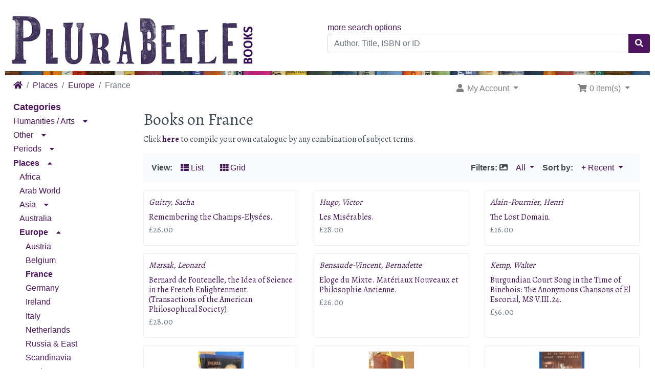

--- FILE ---
content_type: text/html; charset=utf-8
request_url: https://www.plurabellebooks.com/france-c-107_43_47.html?osCsid=7c771ed51077ea0c2c4115f0be6f234b
body_size: 16619
content:
<!DOCTYPE html>
<html>
<head>
<meta charset="utf-8">
<meta http-equiv="X-UA-Compatible" content="IE=edge">
<meta name="viewport" content="width=device-width, initial-scale=1, shrink-to-fit=no">
<title>France | Plurabelle Books</title>
<base href="https://www.plurabellebooks.com/">

<!-- bs4 -->
    <link rel="stylesheet" href="assets/lib/bootstrap/4.3.1/css/bootstrap.min.css">
    <!-- fonts -->
    <link href="https://fonts.googleapis.com/css?family=Alegreya:400,700&amp;subset=latin-ext" rel="stylesheet">
<!-- font awesome -->
    <link rel="stylesheet" href="https://use.fontawesome.com/releases/v5.8.1/css/all.css" integrity="sha384-50oBUHEmvpQ+1lW4y57PTFmhCaXp0ML5d60M1M7uH2+nqUivzIebhndOJK28anvf" crossorigin="anonymous">

<link href="custom.css" rel="stylesheet">
<link href="user.css" rel="stylesheet">

<link rel="canonical" href="https://www.plurabellebooks.com/index.php?view=all&amp;cPath=107_43_47" />

<link rel="shortcut icon" type="image/ico" href="favicon.ico" />

<script>
  var _gaq = _gaq || [];
  _gaq.push(['_setAccount', 'UA-138059010-1']);
  _gaq.push(['_trackPageview']);
  (function() {
    var ga = document.createElement('script'); ga.type = 'text/javascript'; ga.async = true;
    ga.src = ('https:' == document.location.protocol ? 'https://ssl' : 'http://www') + '.google-analytics.com/ga.js';
    var s = document.getElementsByTagName('script')[0]; s.parentNode.insertBefore(ga, s);
  })();
</script>
</head>
<body>

    
  <div id="bodyWrapper" class="container-fluid">

    
<div class="header row no-gutters">
  <noscript>
  <div class="col-sm-12 cm-header-noscript">
    <div class="alert alert-danger text-center">
      <p><strong>JavaScript seems to be disabled in your browser.</strong></p><p>You must have JavaScript enabled in your browser to utilize the functionality of this website.<br><a class="alert-link" href="https://www.enable-javascript.com/" target="_blank" rel="nofollow">Click here for instructions on enabling javascript in your browser</a>.    </div>
  </div>
</noscript>

<div class="col-sm-6 cm-header-logo">
    <button type="button" id="columnLeftCollapse" class="btn btn-info">
        <i class="fas fa-bars"></i>
        <span>Books Menu</span>
    </button>
  <a href="https://www.plurabellebooks.com/index.php?osCsid=7c771ed51077ea0c2c4115f0be6f234b"><img src="images/logo.jpg" alt="Plurabelle Books" title="Plurabelle Books" width="500" height="125" class="img-fluid" /></a></div>



<div class="col-sm-6 cm-header-search align-self-center">
  <span class="text-right"><a href="https://www.plurabellebooks.com/advanced_search.php">more search options</a></span><form name="quick_find" action="https://www.plurabellebooks.com/advanced_search_result.php" method="get"><div class="input-group"><input type="search" name="keywords" required aria-required="true" aria-label="Author, Title, ISBN or ID" placeholder="Author, Title, ISBN or ID" class="form-control" /><div class="input-group-append"><button type="submit" class="btn btn-info"><i class="fa fa-search"></i></button></div></div><input type="hidden" name="osCsid" value="7c771ed51077ea0c2c4115f0be6f234b" /></form></div>


<div class="col-sm-12 cm-header-divider mt-1 mb-1">
    <div id="topnav_wrapper"></div>
</div>


<div class="col-sm-8 cm-header-breadcrumb">
        <nav aria-label="breadcrumb">
        <ol class="breadcrumb">
            <li class="breadcrumb-item"><a href="https://www.plurabellebooks.com"><i class="fas fa-home"></i><span class="sr-only"> Home</span></a></li></li><li class="breadcrumb-item"><a href="https://www.plurabellebooks.com/places-c-107.html?osCsid=7c771ed51077ea0c2c4115f0be6f234b">Places</a></li></li><li class="breadcrumb-item"><a href="https://www.plurabellebooks.com/europe-c-107_43.html?osCsid=7c771ed51077ea0c2c4115f0be6f234b">Europe</a></li></li><li class="breadcrumb-item active" aria-current="page">France</li>        </ol>
    </nav>
    </div>
<div class="col-sm-4 cm-header-navigation">
  <nav class="navbar bg-light navbar-light floating navbar-expand-sm cm-navbar">
  <div class="container-fluid">
    <div class="navbar-header">
<button type="button" class="navbar-toggler nb-hamburger-button" data-toggle="collapse" data-target="#collapseCoreNav" aria-controls="collapseCoreNav" aria-expanded="false" aria-label="Toggle Navigation">
    <i class="fas fa-user fa-xs"></i> Account / Cart <i class="fas fa-shopping-cart fa-xs"></i>
</button>

</div>
      
    <div class="collapse navbar-collapse" id="collapseCoreNav">
      <ul class="navbar-nav mr-auto">
<li class="nav-item dropdown nb-account"> 
  <a class="nav-link dropdown-toggle" href="#" id="navDropdownAccount" role="button" data-toggle="dropdown" aria-haspopup="true" aria-expanded="false">
    <i class="fa fa-fw fa-user"></i> My Account <span class="caret"></span>  </a>
  <div class="dropdown-menu" aria-labelledby="navDropdownAccount">
    <a class="dropdown-item" href="https://www.plurabellebooks.com/login.php?osCsid=7c771ed51077ea0c2c4115f0be6f234b"><i class="fas fa-fw fa-sign-in-alt"></i> Log In</a>    <div class="dropdown-divider"></div>
    <a class="dropdown-item" href="https://www.plurabellebooks.com/account.php?osCsid=7c771ed51077ea0c2c4115f0be6f234b">My Account</a>    <a class="dropdown-item" href="https://www.plurabellebooks.com/account_history.php?osCsid=7c771ed51077ea0c2c4115f0be6f234b">My Orders</a>    <a class="dropdown-item" href="https://www.plurabellebooks.com/address_book.php?osCsid=7c771ed51077ea0c2c4115f0be6f234b">My Address Book</a>    <a class="dropdown-item" href="https://www.plurabellebooks.com/account_password.php?osCsid=7c771ed51077ea0c2c4115f0be6f234b">My Password</a>  </div>
</li>

</ul>
<ul class="navbar-nav ml-auto">
<li class="nav-item dropdown nb-shopping-cart">
  <a class="nav-link dropdown-toggle" href="#" id="navDropdownCart" role="button" data-toggle="dropdown" aria-haspopup="true" aria-expanded="false">
    <i class="fa fa-fw fa-shopping-cart"></i> 0 item(s) <span class="caret"></span>  </a>
        
  <div class="dropdown-menu dropdown-menu-right" aria-labelledby="navDropdownCart">
    <a class="dropdown-item" href="https://www.plurabellebooks.com/shopping_cart.php?osCsid=7c771ed51077ea0c2c4115f0be6f234b">0 item(s), £0.00</a>  </div>
</li>

</ul>
    </div>
  </div>
</nav>

</div>
</div>

<div class="body-sans-header clearfix">

          <div id="responsiveWrapper">
        <div id="columnLeft">
            <div class="bm-book-search d-lg-none">
                <ol class="fa-ul"><li class="book-list-item kitchen"><a href="inthekitchen/"><span class="fa-li"><i class="fas fa-mug-hot"></i> </span> Book Kitchen</a>
</li></ol>            </div>
            <div class="card bm-categories">
    <div class="card-header">
        Categories    </div>
    <div class="list-group list-group-flush">
        <ul id="main_menu" class="nav flex-column">
<li class="nav-item"><div><a href="https://www.plurabellebooks.com/humanities-arts-c-112.html?osCsid=7c771ed51077ea0c2c4115f0be6f234b" class="nav-link">Humanities / Arts</a><i class="fas fa-caret-down fa-sm iconExpandMinimize" data-toggle="collapse" aria-expanded="false" data-target="#subMenu112"></i></div><ul class="nav flex-column collapse" id="subMenu112"><li class="nav-item"><div><a href="https://www.plurabellebooks.com/anthropology-c-112_7.html?osCsid=7c771ed51077ea0c2c4115f0be6f234b" class="nav-link">Anthropology</a></div></li><li class="nav-item"><div><a href="https://www.plurabellebooks.com/architecture-c-112_11.html?osCsid=7c771ed51077ea0c2c4115f0be6f234b" class="nav-link">Architecture</a></div></li><li class="nav-item"><div><a href="https://www.plurabellebooks.com/art-c-112_12.html?osCsid=7c771ed51077ea0c2c4115f0be6f234b" class="nav-link">Art</a></div></li><li class="nav-item"><div><a href="https://www.plurabellebooks.com/criticism-theory-c-112_31.html?osCsid=7c771ed51077ea0c2c4115f0be6f234b" class="nav-link">Criticism & Theory</a></div></li><li class="nav-item"><div><a href="https://www.plurabellebooks.com/economy-c-112_37.html?osCsid=7c771ed51077ea0c2c4115f0be6f234b" class="nav-link">Economy</a></div></li><li class="nav-item"><div><a href="https://www.plurabellebooks.com/education-c-112_38.html?osCsid=7c771ed51077ea0c2c4115f0be6f234b" class="nav-link">Education</a></div></li><li class="nav-item"><div><a href="https://www.plurabellebooks.com/empire-race-c-112_26.html?osCsid=7c771ed51077ea0c2c4115f0be6f234b" class="nav-link">Empire & Race</a></div></li><li class="nav-item"><div><a href="https://www.plurabellebooks.com/film-c-112_46.html?osCsid=7c771ed51077ea0c2c4115f0be6f234b" class="nav-link">Film</a></div></li><li class="nav-item"><div><a href="https://www.plurabellebooks.com/gender-studies-c-112_49.html?osCsid=7c771ed51077ea0c2c4115f0be6f234b" class="nav-link">Gender Studies</a></div></li><li class="nav-item"><div><a href="https://www.plurabellebooks.com/linguistics-c-112_66.html?osCsid=7c771ed51077ea0c2c4115f0be6f234b" class="nav-link">Linguistics</a></div></li><li class="nav-item"><div><a href="https://www.plurabellebooks.com/marxism-c-112_68.html?osCsid=7c771ed51077ea0c2c4115f0be6f234b" class="nav-link">Marxism</a></div></li><li class="nav-item"><div><a href="https://www.plurabellebooks.com/modernism-c-112_71.html?osCsid=7c771ed51077ea0c2c4115f0be6f234b" class="nav-link">Modernism</a></div></li><li class="nav-item"><div><a href="https://www.plurabellebooks.com/music-c-112_72.html?osCsid=7c771ed51077ea0c2c4115f0be6f234b" class="nav-link">Music</a></div></li><li class="nav-item"><div><a href="https://www.plurabellebooks.com/philosophy-c-112_78.html?osCsid=7c771ed51077ea0c2c4115f0be6f234b" class="nav-link">Philosophy</a></div></li><li class="nav-item"><div><a href="https://www.plurabellebooks.com/politics-c-112_81.html?osCsid=7c771ed51077ea0c2c4115f0be6f234b" class="nav-link">Politics</a></div></li><li class="nav-item"><div><a href="https://www.plurabellebooks.com/psychology-c-112_82.html?osCsid=7c771ed51077ea0c2c4115f0be6f234b" class="nav-link">Psychology</a></div></li><li class="nav-item"><div><a href="https://www.plurabellebooks.com/sociology-c-112_32.html?osCsid=7c771ed51077ea0c2c4115f0be6f234b" class="nav-link">Sociology</a></div></li></ul>
</li>
<li class="nav-item"><div><a href="https://www.plurabellebooks.com/other-c-109.html?osCsid=7c771ed51077ea0c2c4115f0be6f234b" class="nav-link">Other</a><i class="fas fa-caret-down fa-sm iconExpandMinimize" data-toggle="collapse" aria-expanded="false" data-target="#subMenu109"></i></div><ul class="nav flex-column collapse" id="subMenu109"><li class="nav-item"><div><a href="https://www.plurabellebooks.com/1968-c-109_2.html?osCsid=7c771ed51077ea0c2c4115f0be6f234b" class="nav-link">1968</a></div></li><li class="nav-item"><div><a href="https://www.plurabellebooks.com/antiquarian-c-109_8.html?osCsid=7c771ed51077ea0c2c4115f0be6f234b" class="nav-link">Antiquarian</a></div></li><li class="nav-item"><div><a href="https://www.plurabellebooks.com/bindings-c-109_18.html?osCsid=7c771ed51077ea0c2c4115f0be6f234b" class="nav-link">Bindings</a></div></li><li class="nav-item"><div><a href="https://www.plurabellebooks.com/christmas-c-109_106.html?osCsid=7c771ed51077ea0c2c4115f0be6f234b" class="nav-link">Christmas</a></div></li><li class="nav-item"><div><a href="https://www.plurabellebooks.com/cooking-c-109_28.html?osCsid=7c771ed51077ea0c2c4115f0be6f234b" class="nav-link">Cooking</a></div></li><li class="nav-item"><div><a href="https://www.plurabellebooks.com/crafts-c-109_29.html?osCsid=7c771ed51077ea0c2c4115f0be6f234b" class="nav-link">Crafts</a></div></li><li class="nav-item"><div><a href="https://www.plurabellebooks.com/drugs-c-109_34.html?osCsid=7c771ed51077ea0c2c4115f0be6f234b" class="nav-link">Drugs</a></div></li><li class="nav-item"><div><a href="https://www.plurabellebooks.com/ephemera-c-109_40.html?osCsid=7c771ed51077ea0c2c4115f0be6f234b" class="nav-link">Ephemera</a></div></li><li class="nav-item"><div><a href="https://www.plurabellebooks.com/erotica-c-109_41.html?osCsid=7c771ed51077ea0c2c4115f0be6f234b" class="nav-link">Erotica</a></div></li><li class="nav-item"><div><a href="https://www.plurabellebooks.com/frankfurt-c-109_44.html?osCsid=7c771ed51077ea0c2c4115f0be6f234b" class="nav-link">Frankfurt</a></div></li><li class="nav-item"><div><a href="https://www.plurabellebooks.com/gardening-c-109_48.html?osCsid=7c771ed51077ea0c2c4115f0be6f234b" class="nav-link">Gardening</a></div></li><li class="nav-item"><div><a href="https://www.plurabellebooks.com/oxbridge-c-109_21.html?osCsid=7c771ed51077ea0c2c4115f0be6f234b" class="nav-link">Oxbridge</a></div></li><li class="nav-item"><div><a href="https://www.plurabellebooks.com/project-c-109_127.html?osCsid=7c771ed51077ea0c2c4115f0be6f234b" class="nav-link">Project</a></div></li><li class="nav-item"><div><a href="https://www.plurabellebooks.com/reference-c-109_83.html?osCsid=7c771ed51077ea0c2c4115f0be6f234b" class="nav-link">Reference</a></div></li><li class="nav-item"><div><a href="https://www.plurabellebooks.com/salento-c-109_114.html?osCsid=7c771ed51077ea0c2c4115f0be6f234b" class="nav-link">Salento</a></div></li><li class="nav-item"><div><a href="https://www.plurabellebooks.com/sport-c-109_92.html?osCsid=7c771ed51077ea0c2c4115f0be6f234b" class="nav-link">Sport</a></div></li></ul>
</li>
<li class="nav-item"><div><a href="https://www.plurabellebooks.com/periods-c-108.html?osCsid=7c771ed51077ea0c2c4115f0be6f234b" class="nav-link">Periods</a><i class="fas fa-caret-down fa-sm iconExpandMinimize" data-toggle="collapse" aria-expanded="false" data-target="#subMenu108"></i></div><ul class="nav flex-column collapse" id="subMenu108"><li class="nav-item"><div><a href="https://www.plurabellebooks.com/17th-century-c-108_120.html?osCsid=7c771ed51077ea0c2c4115f0be6f234b" class="nav-link">17th Century</a></div></li><li class="nav-item"><div><a href="https://www.plurabellebooks.com/18th-century-c-108_1.html?osCsid=7c771ed51077ea0c2c4115f0be6f234b" class="nav-link">18th Century</a></div></li><li class="nav-item"><div><a href="https://www.plurabellebooks.com/19th-century-c-108_101.html?osCsid=7c771ed51077ea0c2c4115f0be6f234b" class="nav-link">19th Century</a></div></li><li class="nav-item"><div><a href="https://www.plurabellebooks.com/20th-century-c-108_3.html?osCsid=7c771ed51077ea0c2c4115f0be6f234b" class="nav-link">20th Century</a></div></li><li class="nav-item"><div><a href="https://www.plurabellebooks.com/21st-century-c-108_119.html?osCsid=7c771ed51077ea0c2c4115f0be6f234b" class="nav-link">21st Century</a></div></li><li class="nav-item"><div><a href="https://www.plurabellebooks.com/antiquity-c-108_25.html?osCsid=7c771ed51077ea0c2c4115f0be6f234b" class="nav-link">Antiquity</a></div></li><li class="nav-item"><div><a href="https://www.plurabellebooks.com/archaeology-c-108_10.html?osCsid=7c771ed51077ea0c2c4115f0be6f234b" class="nav-link">Archaeology</a></div></li><li class="nav-item"><div><a href="https://www.plurabellebooks.com/book-history-c-108_16.html?osCsid=7c771ed51077ea0c2c4115f0be6f234b" class="nav-link">Book History</a></div></li><li class="nav-item"><div><a href="https://www.plurabellebooks.com/historiography-c-108_53.html?osCsid=7c771ed51077ea0c2c4115f0be6f234b" class="nav-link">Historiography</a></div></li><li class="nav-item"><div><a href="https://www.plurabellebooks.com/history-science-c-108_54.html?osCsid=7c771ed51077ea0c2c4115f0be6f234b" class="nav-link">History of Science</a></div></li><li class="nav-item"><div><a href="https://www.plurabellebooks.com/local-history-c-108_67.html?osCsid=7c771ed51077ea0c2c4115f0be6f234b" class="nav-link">Local History</a></div></li><li class="nav-item"><div><a href="https://www.plurabellebooks.com/middle-ages-c-108_36.html?osCsid=7c771ed51077ea0c2c4115f0be6f234b" class="nav-link">Middle Ages</a></div></li><li class="nav-item"><div><a href="https://www.plurabellebooks.com/military-c-108_103.html?osCsid=7c771ed51077ea0c2c4115f0be6f234b" class="nav-link">Military</a></div></li><li class="nav-item"><div><a href="https://www.plurabellebooks.com/numismatics-c-108_75.html?osCsid=7c771ed51077ea0c2c4115f0be6f234b" class="nav-link">Numismatics</a></div></li><li class="nav-item"><div><a href="https://www.plurabellebooks.com/renaissance-c-108_84.html?osCsid=7c771ed51077ea0c2c4115f0be6f234b" class="nav-link">Renaissance</a></div></li><li class="nav-item"><div><a href="https://www.plurabellebooks.com/romanticism-c-108_86.html?osCsid=7c771ed51077ea0c2c4115f0be6f234b" class="nav-link">Romanticism</a></div></li><li class="nav-item"><div><a href="https://www.plurabellebooks.com/universities-c-108_100.html?osCsid=7c771ed51077ea0c2c4115f0be6f234b" class="nav-link">Universities</a></div></li></ul>
</li>
<li class="nav-item"><div><a href="https://www.plurabellebooks.com/places-c-107.html?osCsid=7c771ed51077ea0c2c4115f0be6f234b" class="nav-link active">Places</a><i class="fas fa-caret-up fa-sm iconExpandMinimize" data-toggle="collapse" aria-expanded="false" data-target="#subMenu107"></i></div><ul class="nav flex-column show" id="subMenu107"><li class="nav-item"><div><a href="https://www.plurabellebooks.com/africa-c-107_4.html?osCsid=7c771ed51077ea0c2c4115f0be6f234b" class="nav-link">Africa</a></div></li><li class="nav-item"><div><a href="https://www.plurabellebooks.com/arab-world-c-107_9.html?osCsid=7c771ed51077ea0c2c4115f0be6f234b" class="nav-link">Arab World</a></div></li><li class="nav-item"><div><a href="https://www.plurabellebooks.com/asia-c-107_13.html?osCsid=7c771ed51077ea0c2c4115f0be6f234b" class="nav-link">Asia</a><i class="fas fa-caret-down fa-sm iconExpandMinimize" data-toggle="collapse" aria-expanded="false" data-target="#subMenu13"></i></div><ul class="nav flex-column collapse" id="subMenu13"><li class="nav-item"><div><a href="https://www.plurabellebooks.com/india-c-107_13_56.html?osCsid=7c771ed51077ea0c2c4115f0be6f234b" class="nav-link">India</a></div></li><li class="nav-item"><div><a href="https://www.plurabellebooks.com/japan-c-107_13_60.html?osCsid=7c771ed51077ea0c2c4115f0be6f234b" class="nav-link">Japan</a></div></li></ul>
</li>
<li class="nav-item"><div><a href="https://www.plurabellebooks.com/australia-c-107_14.html?osCsid=7c771ed51077ea0c2c4115f0be6f234b" class="nav-link">Australia</a></div></li><li class="nav-item"><div><a href="https://www.plurabellebooks.com/europe-c-107_43.html?osCsid=7c771ed51077ea0c2c4115f0be6f234b" class="nav-link active">Europe</a><i class="fas fa-caret-up fa-sm iconExpandMinimize" data-toggle="collapse" aria-expanded="false" data-target="#subMenu43"></i></div><ul class="nav flex-column show" id="subMenu43"><li class="nav-item"><div><a href="https://www.plurabellebooks.com/austria-c-107_43_77.html?osCsid=7c771ed51077ea0c2c4115f0be6f234b" class="nav-link">Austria</a></div></li><li class="nav-item"><div><a href="https://www.plurabellebooks.com/belgium-c-107_43_15.html?osCsid=7c771ed51077ea0c2c4115f0be6f234b" class="nav-link">Belgium</a></div></li><li class="nav-item" id="selectedItem"><div><a href="https://www.plurabellebooks.com/france-c-107_43_47.html?osCsid=7c771ed51077ea0c2c4115f0be6f234b" class="nav-link active" id="selectedLink">France</a></div></li><li class="nav-item"><div><a href="https://www.plurabellebooks.com/germany-c-107_43_51.html?osCsid=7c771ed51077ea0c2c4115f0be6f234b" class="nav-link">Germany</a></div></li><li class="nav-item"><div><a href="https://www.plurabellebooks.com/ireland-c-107_43_57.html?osCsid=7c771ed51077ea0c2c4115f0be6f234b" class="nav-link">Ireland</a></div></li><li class="nav-item"><div><a href="https://www.plurabellebooks.com/italy-c-107_43_59.html?osCsid=7c771ed51077ea0c2c4115f0be6f234b" class="nav-link">Italy</a></div></li><li class="nav-item"><div><a href="https://www.plurabellebooks.com/netherlands-c-107_43_35.html?osCsid=7c771ed51077ea0c2c4115f0be6f234b" class="nav-link">Netherlands</a></div></li><li class="nav-item"><div><a href="https://www.plurabellebooks.com/russia-east-c-107_43_87.html?osCsid=7c771ed51077ea0c2c4115f0be6f234b" class="nav-link">Russia & East</a></div></li><li class="nav-item"><div><a href="https://www.plurabellebooks.com/scandinavia-c-107_43_90.html?osCsid=7c771ed51077ea0c2c4115f0be6f234b" class="nav-link">Scandinavia</a></div></li><li class="nav-item"><div><a href="https://www.plurabellebooks.com/spain-c-107_43_91.html?osCsid=7c771ed51077ea0c2c4115f0be6f234b" class="nav-link">Spain</a></div></li><li class="nav-item"><div><a href="https://www.plurabellebooks.com/switzerland-c-107_43_94.html?osCsid=7c771ed51077ea0c2c4115f0be6f234b" class="nav-link">Switzerland</a></div></li><li class="nav-item"><div><a href="https://www.plurabellebooks.com/united-kingdom-c-107_43_39.html?osCsid=7c771ed51077ea0c2c4115f0be6f234b" class="nav-link">United Kingdom</a><i class="fas fa-caret-down fa-sm iconExpandMinimize" data-toggle="collapse" aria-expanded="false" data-target="#subMenu39"></i></div><ul class="nav flex-column collapse" id="subMenu39"><li class="nav-item"><div><a href="https://www.plurabellebooks.com/scotland-c-107_43_39_88.html?osCsid=7c771ed51077ea0c2c4115f0be6f234b" class="nav-link">Scotland</a></div></li><li class="nav-item"><div><a href="https://www.plurabellebooks.com/wales-c-107_43_39_102.html?osCsid=7c771ed51077ea0c2c4115f0be6f234b" class="nav-link">Wales</a></div></li></ul>
</li>
</ul>
</li>
<li class="nav-item"><div><a href="https://www.plurabellebooks.com/the-americas-c-107_116.html?osCsid=7c771ed51077ea0c2c4115f0be6f234b" class="nav-link">The Americas</a><i class="fas fa-caret-down fa-sm iconExpandMinimize" data-toggle="collapse" aria-expanded="false" data-target="#subMenu116"></i></div><ul class="nav flex-column collapse" id="subMenu116"><li class="nav-item"><div><a href="https://www.plurabellebooks.com/california-c-107_116_126.html?osCsid=7c771ed51077ea0c2c4115f0be6f234b" class="nav-link">California</a></div></li><li class="nav-item"><div><a href="https://www.plurabellebooks.com/canada-c-107_116_22.html?osCsid=7c771ed51077ea0c2c4115f0be6f234b" class="nav-link">Canada</a></div></li><li class="nav-item"><div><a href="https://www.plurabellebooks.com/latin-america-c-107_116_63.html?osCsid=7c771ed51077ea0c2c4115f0be6f234b" class="nav-link">Latin America</a></div></li><li class="nav-item"><div><a href="https://www.plurabellebooks.com/usa-c-107_116_5.html?osCsid=7c771ed51077ea0c2c4115f0be6f234b" class="nav-link">USA</a></div></li></ul>
</li>
</ul>
</li>
<li class="nav-item"><div><a href="https://www.plurabellebooks.com/sciences-c-113.html?osCsid=7c771ed51077ea0c2c4115f0be6f234b" class="nav-link">Sciences</a><i class="fas fa-caret-down fa-sm iconExpandMinimize" data-toggle="collapse" aria-expanded="false" data-target="#subMenu113"></i></div><ul class="nav flex-column collapse" id="subMenu113"><li class="nav-item"><div><a href="https://www.plurabellebooks.com/agriculture-c-113_123.html?osCsid=7c771ed51077ea0c2c4115f0be6f234b" class="nav-link">Agriculture</a></div></li><li class="nav-item"><div><a href="https://www.plurabellebooks.com/animals-c-113_6.html?osCsid=7c771ed51077ea0c2c4115f0be6f234b" class="nav-link">Animals</a></div></li><li class="nav-item"><div><a href="https://www.plurabellebooks.com/biology-c-113_20.html?osCsid=7c771ed51077ea0c2c4115f0be6f234b" class="nav-link">Biology</a></div></li><li class="nav-item"><div><a href="https://www.plurabellebooks.com/chemistry-c-113_23.html?osCsid=7c771ed51077ea0c2c4115f0be6f234b" class="nav-link">Chemistry</a></div></li><li class="nav-item"><div><a href="https://www.plurabellebooks.com/climate-crisis-c-113_76.html?osCsid=7c771ed51077ea0c2c4115f0be6f234b" class="nav-link">Climate Crisis</a></div></li><li class="nav-item"><div><a href="https://www.plurabellebooks.com/computing-c-113_27.html?osCsid=7c771ed51077ea0c2c4115f0be6f234b" class="nav-link">Computing</a></div></li><li class="nav-item"><div><a href="https://www.plurabellebooks.com/engineering-c-113_122.html?osCsid=7c771ed51077ea0c2c4115f0be6f234b" class="nav-link">Engineering</a></div></li><li class="nav-item"><div><a href="https://www.plurabellebooks.com/geography-c-113_50.html?osCsid=7c771ed51077ea0c2c4115f0be6f234b" class="nav-link">Geography</a></div></li><li class="nav-item"><div><a href="https://www.plurabellebooks.com/legal-studies-c-113_64.html?osCsid=7c771ed51077ea0c2c4115f0be6f234b" class="nav-link">Legal Studies</a></div></li><li class="nav-item"><div><a href="https://www.plurabellebooks.com/mathematics-c-113_69.html?osCsid=7c771ed51077ea0c2c4115f0be6f234b" class="nav-link">Mathematics</a></div></li><li class="nav-item"><div><a href="https://www.plurabellebooks.com/medicine-c-113_70.html?osCsid=7c771ed51077ea0c2c4115f0be6f234b" class="nav-link">Medicine</a></div></li><li class="nav-item"><div><a href="https://www.plurabellebooks.com/natural-history-c-113_74.html?osCsid=7c771ed51077ea0c2c4115f0be6f234b" class="nav-link">Natural History</a></div></li><li class="nav-item"><div><a href="https://www.plurabellebooks.com/physics-c-113_79.html?osCsid=7c771ed51077ea0c2c4115f0be6f234b" class="nav-link">Physics</a></div></li><li class="nav-item"><div><a href="https://www.plurabellebooks.com/transport-c-113_96.html?osCsid=7c771ed51077ea0c2c4115f0be6f234b" class="nav-link">Transport</a></div></li><li class="nav-item"><div><a href="https://www.plurabellebooks.com/tropical-medicine-c-113_98.html?osCsid=7c771ed51077ea0c2c4115f0be6f234b" class="nav-link">Tropical Medicine</a></div></li></ul>
</li>
<li class="nav-item"><div><a href="https://www.plurabellebooks.com/spirituality-c-111.html?osCsid=7c771ed51077ea0c2c4115f0be6f234b" class="nav-link">Spirituality</a><i class="fas fa-caret-down fa-sm iconExpandMinimize" data-toggle="collapse" aria-expanded="false" data-target="#subMenu111"></i></div><ul class="nav flex-column collapse" id="subMenu111"><li class="nav-item"><div><a href="https://www.plurabellebooks.com/christianity-c-111_95.html?osCsid=7c771ed51077ea0c2c4115f0be6f234b" class="nav-link">Christianity</a></div></li><li class="nav-item"><div><a href="https://www.plurabellebooks.com/islam-c-111_58.html?osCsid=7c771ed51077ea0c2c4115f0be6f234b" class="nav-link">Islam</a></div></li><li class="nav-item"><div><a href="https://www.plurabellebooks.com/judaism-c-111_62.html?osCsid=7c771ed51077ea0c2c4115f0be6f234b" class="nav-link">Judaism</a></div></li><li class="nav-item"><div><a href="https://www.plurabellebooks.com/paranormal-c-111_118.html?osCsid=7c771ed51077ea0c2c4115f0be6f234b" class="nav-link">Paranormal</a></div></li><li class="nav-item"><div><a href="https://www.plurabellebooks.com/wisdom-east-c-111_117.html?osCsid=7c771ed51077ea0c2c4115f0be6f234b" class="nav-link">Wisdom of the East</a></div></li></ul>
</li>
<li class="nav-item"><div><a href="https://www.plurabellebooks.com/texts-genres-c-110.html?osCsid=7c771ed51077ea0c2c4115f0be6f234b" class="nav-link">Texts & Genres</a><i class="fas fa-caret-down fa-sm iconExpandMinimize" data-toggle="collapse" aria-expanded="false" data-target="#subMenu110"></i></div><ul class="nav flex-column collapse" id="subMenu110"><li class="nav-item"><div><a href="https://www.plurabellebooks.com/audio-c-110_115.html?osCsid=7c771ed51077ea0c2c4115f0be6f234b" class="nav-link">Audio</a></div></li><li class="nav-item"><div><a href="https://www.plurabellebooks.com/bibliography-c-110_17.html?osCsid=7c771ed51077ea0c2c4115f0be6f234b" class="nav-link">Bibliography</a></div></li><li class="nav-item"><div><a href="https://www.plurabellebooks.com/biography-c-110_19.html?osCsid=7c771ed51077ea0c2c4115f0be6f234b" class="nav-link">Biography</a></div></li><li class="nav-item"><div><a href="https://www.plurabellebooks.com/children-c-110_24.html?osCsid=7c771ed51077ea0c2c4115f0be6f234b" class="nav-link">Children</a></div></li><li class="nav-item"><div><a href="https://www.plurabellebooks.com/crime-c-110_30.html?osCsid=7c771ed51077ea0c2c4115f0be6f234b" class="nav-link">Crime</a></div></li><li class="nav-item"><div><a href="https://www.plurabellebooks.com/drama-c-110_33.html?osCsid=7c771ed51077ea0c2c4115f0be6f234b" class="nav-link">Drama</a></div></li><li class="nav-item"><div><a href="https://www.plurabellebooks.com/fiction-c-110_45.html?osCsid=7c771ed51077ea0c2c4115f0be6f234b" class="nav-link">Fiction</a></div></li><li class="nav-item"><div><a href="https://www.plurabellebooks.com/folklore-c-110_73.html?osCsid=7c771ed51077ea0c2c4115f0be6f234b" class="nav-link">Folklore</a></div></li><li class="nav-item"><div><a href="https://www.plurabellebooks.com/humour-c-110_55.html?osCsid=7c771ed51077ea0c2c4115f0be6f234b" class="nav-link">Humour</a></div></li><li class="nav-item"><div><a href="https://www.plurabellebooks.com/illustrated-c-110_52.html?osCsid=7c771ed51077ea0c2c4115f0be6f234b" class="nav-link">Illustrated</a></div></li><li class="nav-item"><div><a href="https://www.plurabellebooks.com/journals-c-110_61.html?osCsid=7c771ed51077ea0c2c4115f0be6f234b" class="nav-link">Journals</a></div></li><li class="nav-item"><div><a href="https://www.plurabellebooks.com/letters-c-110_65.html?osCsid=7c771ed51077ea0c2c4115f0be6f234b" class="nav-link">Letters</a></div></li><li class="nav-item"><div><a href="https://www.plurabellebooks.com/miniature-c-110_121.html?osCsid=7c771ed51077ea0c2c4115f0be6f234b" class="nav-link">Miniature</a></div></li><li class="nav-item"><div><a href="https://www.plurabellebooks.com/opera-omnia-c-110_104.html?osCsid=7c771ed51077ea0c2c4115f0be6f234b" class="nav-link">Opera Omnia</a></div></li><li class="nav-item"><div><a href="https://www.plurabellebooks.com/poetry-c-110_80.html?osCsid=7c771ed51077ea0c2c4115f0be6f234b" class="nav-link">Poetry</a></div></li><li class="nav-item"><div><a href="https://www.plurabellebooks.com/rhetoric-c-110_85.html?osCsid=7c771ed51077ea0c2c4115f0be6f234b" class="nav-link">Rhetoric</a></div></li><li class="nav-item"><div><a href="https://www.plurabellebooks.com/science-fiction-c-110_89.html?osCsid=7c771ed51077ea0c2c4115f0be6f234b" class="nav-link">Science Fiction</a></div></li><li class="nav-item"><div><a href="https://www.plurabellebooks.com/shakespeare-c-110_105.html?osCsid=7c771ed51077ea0c2c4115f0be6f234b" class="nav-link">Shakespeare</a></div></li><li class="nav-item"><div><a href="https://www.plurabellebooks.com/travel-c-110_97.html?osCsid=7c771ed51077ea0c2c4115f0be6f234b" class="nav-link">Travel</a></div></li></ul>
</li>
</ul>
    </div>
</div>

<div class="card bm-box bm-book-search">
  <div class="card-header">
    Search  </div>
  <div class="card-body text-left">
    <ol class="fa-ul"><li class="book-list-item search"><a href="https://www.plurabellebooks.com/advanced_search.php?osCsid=7c771ed51077ea0c2c4115f0be6f234b"><span class="fa-li"><i class="fas fa-hand-point-right"></i> </span> Book Search</a>
</li><li class="book-list-item kitchen"><a href="inthekitchen/"><span class="fa-li"><i class="fas fa-mug-hot"></i> </span> Book Kitchen</a>
</li></ol>  </div>
</div>
<div class="card bm-box bm-information-pages">
  <div class="card-header">
    Information  </div>
  <div class="card-body text-left">
    <ul id="information_menu" class="nav flex-column"><li class="nav-item"><a href="https://www.plurabellebooks.com/about-plurabelle-t-1.html?osCsid=7c771ed51077ea0c2c4115f0be6f234b" class="nav-link">About Plurabelle</a></li><li class="nav-item"><a href="https://www.plurabellebooks.com/acquisitions.php?osCsid=7c771ed51077ea0c2c4115f0be6f234b" class="nav-link">Recent Acquisitions</a></li><li class="nav-item"><a href="https://www.plurabellebooks.com/visit-cambridge-t-7.html?osCsid=7c771ed51077ea0c2c4115f0be6f234b" class="nav-link">Visit us in Cambridge</a></li><li class="nav-item"><a href="https://www.plurabellebooks.com/museum-labels-t-9.html?osCsid=7c771ed51077ea0c2c4115f0be6f234b" class="nav-link">Museum of Labels</a></li><li class="nav-item"><a href="https://www.plurabellebooks.com/compliments-praise-t-10.html?osCsid=7c771ed51077ea0c2c4115f0be6f234b" class="nav-link">Compliments & Praise</a></li><li class="nav-item"><a href="https://www.plurabellebooks.com/meet-booksellers-t-8.html?osCsid=7c771ed51077ea0c2c4115f0be6f234b" class="nav-link">Meet the Booksellers</a></li><li class="nav-item"><a href="https://www.plurabellebooks.com/payment-t-4.html?osCsid=7c771ed51077ea0c2c4115f0be6f234b" class="nav-link">Payment</a></li><li class="nav-item"><a href="https://www.plurabellebooks.com/postage-t-5.html?osCsid=7c771ed51077ea0c2c4115f0be6f234b" class="nav-link">Postage</a></li><li class="nav-item"><a href="https://www.plurabellebooks.com/contact_us.php?osCsid=7c771ed51077ea0c2c4115f0be6f234b" class="nav-link">Contact Us</a></li></ul>  </div>
</div>

        </div>
      <div id="bodyContent">
<div class="contentContainer">
  <div class="row">
    <div class="col-sm-12 title cm-ip-title">
  <h1 class="display-4">Books on France</h1>
    <p>Click <b><a href="inthekitchen/">here</a></b> to compile your own catalogue by any combination of subject terms.</p></div>


<div class="col-sm-12 cm-ip-product-listing">

  <div class="contentText">
      <nav class="navbar navbar-light bg-light navbar-expand-md">
          <button class="navbar-toggler" type="button" data-toggle="collapse" data-target="#navbarTogglerFiltersSorting" aria-controls="navbarTogglerFiltersSorting" aria-expanded="false" aria-label="Toggle filters / sorting">
              <i class="fas fa-filter fa-xs"></i>
              <span>View / Filters / Sort by</span>
          </button>
          <div class="collapse navbar-collapse" id="navbarTogglerFiltersSorting">
        
        <span class="navbar-text">View:</span>

        <a href="#" id="list" class="nav-link"><i class="fas fa-th-list"></i> List</a>
        <a href="#" id="grid" class="nav-link"><i class="fas fa-th"></i> Grid</a>
      <span class="navbar-text ml-auto"></span><span class="navbar-text">Filters: <i class="fas fa-image" title="Images"></i></span><div class="dropdown"><a href="#" class="nav-link dropdown-toggle" data-toggle="dropdown" role="button" id="dropdownFilterImage" aria-haspopup="true" aria-expanded="false">
                  All<span class="caret"></span>
              </a><div class="dropdown-menu" aria-labelledby="dropdownFilterImage"><a href="https://www.plurabellebooks.com/france-c-107_43_47.html?sort=5d&amp;filter_image=1&amp;osCsid=7c771ed51077ea0c2c4115f0be6f234b" title="Display only books with cover images available." class="dropdown-item">Only Images</a>
<a href="https://www.plurabellebooks.com/france-c-107_43_47.html?sort=5d&amp;filter_image=-1&amp;osCsid=7c771ed51077ea0c2c4115f0be6f234b" title="Display books with no cover images available." class="dropdown-item">Without Images</a>
</div></div><span class="navbar-text">Sort by:</span><div class="dropdown"><a href="#" class="nav-link dropdown-toggle" data-toggle="dropdown" role="button" id="dropdownSort" aria-haspopup="true" aria-expanded="false">
                  + Recent<span class="caret"></span>
              </a><div class="dropdown-menu" aria-labelledby="dropdownSort"><a href="https://www.plurabellebooks.com/france-c-107_43_47.html?sort=1a&amp;osCsid=7c771ed51077ea0c2c4115f0be6f234b" title="Sort books ascendingly by Title" class="dropdown-item">Title</a>
<a href="https://www.plurabellebooks.com/france-c-107_43_47.html?sort=2a&amp;osCsid=7c771ed51077ea0c2c4115f0be6f234b" title="Sort books ascendingly by Author" class="dropdown-item">Author</a>
<a href="https://www.plurabellebooks.com/france-c-107_43_47.html?sort=3a&amp;osCsid=7c771ed51077ea0c2c4115f0be6f234b" title="Sort books ascendingly by Price" class="dropdown-item">Price</a>
<a href="https://www.plurabellebooks.com/france-c-107_43_47.html?sort=5a&amp;osCsid=7c771ed51077ea0c2c4115f0be6f234b" title="Sort books ascendingly by Recent" class="dropdown-item">Recent -</a>
</div></div>          </div>
    </nav>
  <div id="products" class="row" itemscope itemtype="http://schema.org/ItemList">
  <meta itemprop="numberOfItems" content="2647" />
<div class="item l-g-i col-sm-4" itemprop="itemListElement" itemscope="" itemtype="http://schema.org/Product">  <div class="productHolder h-100 is-product clearfix" data-is-special="0" data-product-price="26.00" data-product-manufacturer="0">    <div class="caption"><div class="row no-gutters">
    <div class="col-md-10"><dd><a href="https://www.plurabellebooks.com/guitry-sacha-m-156956.html?osCsid=7c771ed51077ea0c2c4115f0be6f234b" class="author_listing_link">Guitry, Sacha</a></dd></div>
<div class="col-md-2 text-right list-price-view"><meta itemprop="priceCurrency" content="GBP" />
<p class="text-muted">
<span class="align-middle" itemprop="price" content="26.00">£26.00</span>
</p>
</div>
</div>
      <h2 class="group inner list-group-item-heading">    <a itemprop="url" href="https://www.plurabellebooks.com/remembering-champselyses-p-243572.html?cPath=107_43_47&amp;osCsid=7c771ed51077ea0c2c4115f0be6f234b"><span itemprop="name">Remembering the Champs-Elysées.</span></a>      </h2><p class="group inner list-group-item-text" itemprop="description">159p pea-green hardback, red titles to slightly cocked and darkened spine, binding firm, good <a href="https://www.plurabellebooks.com/remembering-champselyses-p-243572.html?cPath=107_43_47&amp;osCsid=7c771ed51077ea0c2c4115f0be6f234b">...</a></p>      <div class="row"><div class="col-sm-12 col-md-4 grid-price-view" itemprop="offers" itemscope itemtype="http://schema.org/Offer">
<meta itemprop="priceCurrency" content="GBP" />
<p class="text-muted">
<span class="align-middle" itemprop="price" content="26.00">£26.00</span>
</p>
</div>
</div>
    </div>
  </div>
</div>
<div class="item l-g-i col-sm-4" itemprop="itemListElement" itemscope="" itemtype="http://schema.org/Product">  <div class="productHolder h-100 is-product clearfix" data-is-special="0" data-product-price="28.00" data-product-manufacturer="0">    <div class="caption"><div class="row no-gutters">
    <div class="col-md-10"><dd><a href="https://www.plurabellebooks.com/hugo-victor-m-18032.html?osCsid=7c771ed51077ea0c2c4115f0be6f234b" class="author_listing_link">Hugo, Victor</a></dd></div>
<div class="col-md-2 text-right list-price-view"><meta itemprop="priceCurrency" content="GBP" />
<p class="text-muted">
<span class="align-middle" itemprop="price" content="28.00">£28.00</span>
</p>
</div>
</div>
      <h2 class="group inner list-group-item-heading">    <a itemprop="url" href="https://www.plurabellebooks.com/les-misrables-p-243500.html?cPath=107_43_47&amp;osCsid=7c771ed51077ea0c2c4115f0be6f234b"><span itemprop="name">Les Misérables.</span></a>      </h2><p class="group inner list-group-item-text" itemprop="description">Two small red cloth volumes 448p 452p, gilt titles to spines, purple endpapers, illustrated by A A <a href="https://www.plurabellebooks.com/les-misrables-p-243500.html?cPath=107_43_47&amp;osCsid=7c771ed51077ea0c2c4115f0be6f234b">...</a></p>      <div class="row"><div class="col-sm-12 col-md-4 grid-price-view" itemprop="offers" itemscope itemtype="http://schema.org/Offer">
<meta itemprop="priceCurrency" content="GBP" />
<p class="text-muted">
<span class="align-middle" itemprop="price" content="28.00">£28.00</span>
</p>
</div>
</div>
    </div>
  </div>
</div>
<div class="item l-g-i col-sm-4" itemprop="itemListElement" itemscope="" itemtype="http://schema.org/Product">  <div class="productHolder h-100 is-product clearfix" data-is-special="0" data-product-price="16.00" data-product-manufacturer="0">    <div class="caption"><div class="row no-gutters">
    <div class="col-md-10"><dd><a href="https://www.plurabellebooks.com/alainfournier-henri-m-156886.html?osCsid=7c771ed51077ea0c2c4115f0be6f234b" class="author_listing_link">Alain-Fournier, Henri</a></dd></div>
<div class="col-md-2 text-right list-price-view"><meta itemprop="priceCurrency" content="GBP" />
<p class="text-muted">
<span class="align-middle" itemprop="price" content="16.00">£16.00</span>
</p>
</div>
</div>
      <h2 class="group inner list-group-item-heading">    <a itemprop="url" href="https://www.plurabellebooks.com/lost-domain-p-243499.html?cPath=107_43_47&amp;osCsid=7c771ed51077ea0c2c4115f0be6f234b"><span itemprop="name">The Lost Domain.</span></a>      </h2><p class="group inner list-group-item-text" itemprop="description">xix 283p small format hardback, lilac unclipped dustjacket designed by Anthony Gross, English <a href="https://www.plurabellebooks.com/lost-domain-p-243499.html?cPath=107_43_47&amp;osCsid=7c771ed51077ea0c2c4115f0be6f234b">...</a></p>      <div class="row"><div class="col-sm-12 col-md-4 grid-price-view" itemprop="offers" itemscope itemtype="http://schema.org/Offer">
<meta itemprop="priceCurrency" content="GBP" />
<p class="text-muted">
<span class="align-middle" itemprop="price" content="16.00">£16.00</span>
</p>
</div>
</div>
    </div>
  </div>
</div>
<div class="item l-g-i col-sm-4" itemprop="itemListElement" itemscope="" itemtype="http://schema.org/Product">  <div class="productHolder h-100 is-product clearfix" data-is-special="0" data-product-price="28.00" data-product-manufacturer="0">    <div class="caption"><div class="row no-gutters">
    <div class="col-md-10"><dd><a href="https://www.plurabellebooks.com/marsak-leonard-m-56418.html?osCsid=7c771ed51077ea0c2c4115f0be6f234b" class="author_listing_link">Marsak, Leonard</a></dd></div>
<div class="col-md-2 text-right list-price-view"><meta itemprop="priceCurrency" content="GBP" />
<p class="text-muted">
<span class="align-middle" itemprop="price" content="28.00">£28.00</span>
</p>
</div>
</div>
      <h2 class="group inner list-group-item-heading">    <a itemprop="url" href="https://www.plurabellebooks.com/bernard-fontenelle-idea-science-french-enlightenment-transactions-american-philosophical-society-p-243471.html?cPath=107_43_47&amp;osCsid=7c771ed51077ea0c2c4115f0be6f234b"><span itemprop="name">Bernard de Fontenelle, the Idea of Science in the French Enlightenment. (Transactions of the American Philosophical Society).</span></a>      </h2><p class="group inner list-group-item-text" itemprop="description">64p large format, brown cover journal-format publication, comprising the life and work of the <a href="https://www.plurabellebooks.com/bernard-fontenelle-idea-science-french-enlightenment-transactions-american-philosophical-society-p-243471.html?cPath=107_43_47&amp;osCsid=7c771ed51077ea0c2c4115f0be6f234b">...</a></p>      <div class="row"><div class="col-sm-12 col-md-4 grid-price-view" itemprop="offers" itemscope itemtype="http://schema.org/Offer">
<meta itemprop="priceCurrency" content="GBP" />
<p class="text-muted">
<span class="align-middle" itemprop="price" content="28.00">£28.00</span>
</p>
</div>
</div>
    </div>
  </div>
</div>
<div class="item l-g-i col-sm-4" itemprop="itemListElement" itemscope="" itemtype="http://schema.org/Product">  <div class="productHolder h-100 is-product clearfix" data-is-special="0" data-product-price="26.00" data-product-manufacturer="0">    <div class="caption"><div class="row no-gutters">
    <div class="col-md-10"><dd><a href="https://www.plurabellebooks.com/bensaudevincent-bernadette-m-74641.html?osCsid=7c771ed51077ea0c2c4115f0be6f234b" class="author_listing_link">Bensaude-Vincent, Bernadette</a></dd></div>
<div class="col-md-2 text-right list-price-view"><meta itemprop="priceCurrency" content="GBP" />
<p class="text-muted">
<span class="align-middle" itemprop="price" content="26.00">£26.00</span>
</p>
</div>
</div>
      <h2 class="group inner list-group-item-heading">    <a itemprop="url" href="https://www.plurabellebooks.com/eloge-mixte-matriaux-nouveaux-philosophie-ancienne-p-243465.html?cPath=107_43_47&amp;osCsid=7c771ed51077ea0c2c4115f0be6f234b"><span itemprop="name">Eloge du Mixte. Matériaux Nouveaux et Philosophie Ancienne.</span></a>      </h2><p class="group inner list-group-item-text" itemprop="description">358p grey paperback, as new, strong spine and no signs of ownership or use, no marks or stamps, <a href="https://www.plurabellebooks.com/eloge-mixte-matriaux-nouveaux-philosophie-ancienne-p-243465.html?cPath=107_43_47&amp;osCsid=7c771ed51077ea0c2c4115f0be6f234b">...</a></p>      <div class="row"><div class="col-sm-12 col-md-4 grid-price-view" itemprop="offers" itemscope itemtype="http://schema.org/Offer">
<meta itemprop="priceCurrency" content="GBP" />
<p class="text-muted">
<span class="align-middle" itemprop="price" content="26.00">£26.00</span>
</p>
</div>
</div>
    </div>
  </div>
</div>
<div class="item l-g-i col-sm-4" itemprop="itemListElement" itemscope="" itemtype="http://schema.org/Product">  <div class="productHolder h-100 is-product clearfix" data-is-special="0" data-product-price="56.00" data-product-manufacturer="0">    <div class="caption"><div class="row no-gutters">
    <div class="col-md-10"><dd><a href="https://www.plurabellebooks.com/kemp-walter-m-156860.html?osCsid=7c771ed51077ea0c2c4115f0be6f234b" class="author_listing_link">Kemp, Walter</a></dd></div>
<div class="col-md-2 text-right list-price-view"><meta itemprop="priceCurrency" content="GBP" />
<p class="text-muted">
<span class="align-middle" itemprop="price" content="56.00">£56.00</span>
</p>
</div>
</div>
      <h2 class="group inner list-group-item-heading">    <a itemprop="url" href="https://www.plurabellebooks.com/burgundian-court-song-time-binchois-anonymous-chansons-escorial-viii24-p-243459.html?cPath=107_43_47&amp;osCsid=7c771ed51077ea0c2c4115f0be6f234b"><span itemprop="name">Burgundian Court Song in the Time of Binchois: The Anonymous Chansons of El Escorial, MS V.III.24.</span></a>      </h2><p class="group inner list-group-item-text" itemprop="description">xv 157p dark blue hardback, with gilt title to spine, dustjacket present in good order, only <a href="https://www.plurabellebooks.com/burgundian-court-song-time-binchois-anonymous-chansons-escorial-viii24-p-243459.html?cPath=107_43_47&amp;osCsid=7c771ed51077ea0c2c4115f0be6f234b">...</a></p>      <div class="row"><div class="col-sm-12 col-md-4 grid-price-view" itemprop="offers" itemscope itemtype="http://schema.org/Offer">
<meta itemprop="priceCurrency" content="GBP" />
<p class="text-muted">
<span class="align-middle" itemprop="price" content="56.00">£56.00</span>
</p>
</div>
</div>
    </div>
  </div>
</div>
<div class="item l-g-i col-sm-4" itemprop="itemListElement" itemscope="" itemtype="http://schema.org/Product">  <div class="productHolder h-100 is-product clearfix" data-is-special="0" data-product-price="122.00" data-product-manufacturer="0"><div class="listing_image_wrapper"><a href="https://www.plurabellebooks.com/pierresimon-laplace-1749-1827-life-exact-science-p-243394.html?cPath=107_43_47&amp;osCsid=7c771ed51077ea0c2c4115f0be6f234b"><img src="images/books/243394_small_90w_x_126h.jpg" alt="Pierre–Simon Laplace, 1749 – 1827: A Life in Exact Science." title="Pierre–Simon Laplace, 1749 – 1827: A Life in Exact Science." width="90" height="126" class=" img-responsive group list-group-image" itemprop="image" /></a></div>    <div class="caption"><div class="row no-gutters">
    <div class="col-md-10"><dd><a href="https://www.plurabellebooks.com/gillispie-charles-coulston-m-114737.html?osCsid=7c771ed51077ea0c2c4115f0be6f234b" class="author_listing_link">Gillispie, Charles Coulston</a></dd></div>
<div class="col-md-2 text-right list-price-view"><meta itemprop="priceCurrency" content="GBP" />
<p class="text-muted">
<span class="align-middle" itemprop="price" content="122.00">£122.00</span>
</p>
</div>
</div>
      <h2 class="group inner list-group-item-heading">    <a itemprop="url" href="https://www.plurabellebooks.com/pierresimon-laplace-1749-1827-life-exact-science-p-243394.html?cPath=107_43_47&amp;osCsid=7c771ed51077ea0c2c4115f0be6f234b"><span itemprop="name">Pierre–Simon Laplace, 1749 – 1827: A Life in Exact Science.</span></a>      </h2><p class="group inner list-group-item-text" itemprop="description">xii 322 hardback dark blue gilt title to spine, solid copy, as new, pages fresh and clean, no signs <a href="https://www.plurabellebooks.com/pierresimon-laplace-1749-1827-life-exact-science-p-243394.html?cPath=107_43_47&amp;osCsid=7c771ed51077ea0c2c4115f0be6f234b">...</a></p>      <div class="row"><div class="col-sm-12 col-md-4 grid-price-view" itemprop="offers" itemscope itemtype="http://schema.org/Offer">
<meta itemprop="priceCurrency" content="GBP" />
<p class="text-muted">
<span class="align-middle" itemprop="price" content="122.00">£122.00</span>
</p>
</div>
</div>
    </div>
  </div>
</div>
<div class="item l-g-i col-sm-4" itemprop="itemListElement" itemscope="" itemtype="http://schema.org/Product">  <div class="productHolder h-100 is-product clearfix" data-is-special="0" data-product-price="28.00" data-product-manufacturer="0"><div class="listing_image_wrapper"><a href="https://www.plurabellebooks.com/victor-hugo-racont-tmoin-oeuvres-première-jeunesse-volume-only-oeuvres-complètes-victor-hugo-édition-dfinitive-daprès-manuscrits-originaux-p-243384.html?cPath=107_43_47&amp;osCsid=7c771ed51077ea0c2c4115f0be6f234b"><img src="images/books/243384_small_90w_x_126h.jpg" alt="Victor Hugo Raconté par un Témoin de sa Vie. Oeuvres de la Première Jeunesse. Volume 2 ONLY (Oeuvres complètes de Victor Hugo. Édition définitive d'après les manuscrits originaux)" title="Victor Hugo Raconté par un Témoin de sa Vie. Oeuvres de la Première Jeunesse. Volume 2 ONLY (Oeuvres complètes de Victor Hugo. Édition définitive d'après les manuscrits originaux)" width="90" height="126" class=" img-responsive group list-group-image" itemprop="image" /></a></div>    <div class="caption"><div class="row no-gutters">
    <div class="col-md-10"><dd><a href="https://www.plurabellebooks.com/hugo-victor-m-18032.html?osCsid=7c771ed51077ea0c2c4115f0be6f234b" class="author_listing_link">Hugo, Victor</a></dd></div>
<div class="col-md-2 text-right list-price-view"><meta itemprop="priceCurrency" content="GBP" />
<p class="text-muted">
<span class="align-middle" itemprop="price" content="28.00">£28.00</span>
</p>
</div>
</div>
      <h2 class="group inner list-group-item-heading">    <a itemprop="url" href="https://www.plurabellebooks.com/victor-hugo-racont-tmoin-oeuvres-première-jeunesse-volume-only-oeuvres-complètes-victor-hugo-édition-dfinitive-daprès-manuscrits-originaux-p-243384.html?cPath=107_43_47&amp;osCsid=7c771ed51077ea0c2c4115f0be6f234b"><span itemprop="name">Victor Hugo Raconté par un Témoin de sa Vie. Oeuvres de la Première Jeunesse. Volume 2 ONLY (Oeuvres complètes de Victor Hugo. Édition définitive d'après les manuscrits originaux)</span></a>      </h2><p class="group inner list-group-item-text" itemprop="description">415p half morocco binding solid and firm, marbled paper boards and endpapers, top edge gilt, edges <a href="https://www.plurabellebooks.com/victor-hugo-racont-tmoin-oeuvres-première-jeunesse-volume-only-oeuvres-complètes-victor-hugo-édition-dfinitive-daprès-manuscrits-originaux-p-243384.html?cPath=107_43_47&amp;osCsid=7c771ed51077ea0c2c4115f0be6f234b">...</a></p>      <div class="row"><div class="col-sm-12 col-md-4 grid-price-view" itemprop="offers" itemscope itemtype="http://schema.org/Offer">
<meta itemprop="priceCurrency" content="GBP" />
<p class="text-muted">
<span class="align-middle" itemprop="price" content="28.00">£28.00</span>
</p>
</div>
</div>
    </div>
  </div>
</div>
<div class="item l-g-i col-sm-4" itemprop="itemListElement" itemscope="" itemtype="http://schema.org/Product">  <div class="productHolder h-100 is-product clearfix" data-is-special="0" data-product-price="15.00" data-product-manufacturer="0"><div class="listing_image_wrapper"><a href="https://www.plurabellebooks.com/musique-avant-toute-chose-lyrik-französischen-symbolisten-übertragen-scheer-p-243222.html?cPath=107_43_47&amp;osCsid=7c771ed51077ea0c2c4115f0be6f234b"><img src="images/books/243222_small_90w_x_126h.jpg" alt="&quot;De la musique avant toute chose&quot;. Aus der Lyrik der französischen Symbolisten. Übertragen von Eva Scheer." title="&quot;De la musique avant toute chose&quot;. Aus der Lyrik der französischen Symbolisten. Übertragen von Eva Scheer." width="90" height="126" class=" img-responsive group list-group-image" itemprop="image" /></a></div>    <div class="caption"><div class="row no-gutters">
    <div class="col-md-10"><dd>(No Author)</dd></div>
<div class="col-md-2 text-right list-price-view"><meta itemprop="priceCurrency" content="GBP" />
<p class="text-muted">
<span class="align-middle" itemprop="price" content="15.00">£15.00</span>
</p>
</div>
</div>
      <h2 class="group inner list-group-item-heading">    <a itemprop="url" href="https://www.plurabellebooks.com/musique-avant-toute-chose-lyrik-französischen-symbolisten-übertragen-scheer-p-243222.html?cPath=107_43_47&amp;osCsid=7c771ed51077ea0c2c4115f0be6f234b"><span itemprop="name">"De la musique avant toute chose". Aus der Lyrik der französischen Symbolisten. Übertragen von Eva Scheer.</span></a>      </h2><p class="group inner list-group-item-text" itemprop="description">85p slim paperback, colourful paper cover, a tight and clean copy, spine intact, French and German <a href="https://www.plurabellebooks.com/musique-avant-toute-chose-lyrik-französischen-symbolisten-übertragen-scheer-p-243222.html?cPath=107_43_47&amp;osCsid=7c771ed51077ea0c2c4115f0be6f234b">...</a></p>      <div class="row"><div class="col-sm-12 col-md-4 grid-price-view" itemprop="offers" itemscope itemtype="http://schema.org/Offer">
<meta itemprop="priceCurrency" content="GBP" />
<p class="text-muted">
<span class="align-middle" itemprop="price" content="15.00">£15.00</span>
</p>
</div>
</div>
    </div>
  </div>
</div>
<div class="item l-g-i col-sm-4" itemprop="itemListElement" itemscope="" itemtype="http://schema.org/Product">  <div class="productHolder h-100 is-product clearfix" data-is-special="0" data-product-price="28.00" data-product-manufacturer="0"><div class="listing_image_wrapper"><a href="https://www.plurabellebooks.com/tour-monde-quatrevingts-jours-p-243219.html?cPath=107_43_47&amp;osCsid=7c771ed51077ea0c2c4115f0be6f234b"><img src="images/books/243219_small_90w_x_126h.jpg" alt="Le Tour du Monde en Quatre-Vingts Jours." title="Le Tour du Monde en Quatre-Vingts Jours." width="90" height="126" class=" img-responsive group list-group-image" itemprop="image" /></a></div>    <div class="caption"><div class="row no-gutters">
    <div class="col-md-10"><dd><a href="https://www.plurabellebooks.com/verne-jules-m-37561.html?osCsid=7c771ed51077ea0c2c4115f0be6f234b" class="author_listing_link">Verne, Jules</a></dd></div>
<div class="col-md-2 text-right list-price-view"><meta itemprop="priceCurrency" content="GBP" />
<p class="text-muted">
<span class="align-middle" itemprop="price" content="28.00">£28.00</span>
</p>
</div>
</div>
      <h2 class="group inner list-group-item-heading">    <a itemprop="url" href="https://www.plurabellebooks.com/tour-monde-quatrevingts-jours-p-243219.html?cPath=107_43_47&amp;osCsid=7c771ed51077ea0c2c4115f0be6f234b"><span itemprop="name">Le Tour du Monde en Quatre-Vingts Jours.</span></a>      </h2><p class="group inner list-group-item-text" itemprop="description">312p rebound in strong and fresh half vellum period binding with black title panel, marbled <a href="https://www.plurabellebooks.com/tour-monde-quatrevingts-jours-p-243219.html?cPath=107_43_47&amp;osCsid=7c771ed51077ea0c2c4115f0be6f234b">...</a></p>      <div class="row"><div class="col-sm-12 col-md-4 grid-price-view" itemprop="offers" itemscope itemtype="http://schema.org/Offer">
<meta itemprop="priceCurrency" content="GBP" />
<p class="text-muted">
<span class="align-middle" itemprop="price" content="28.00">£28.00</span>
</p>
</div>
</div>
    </div>
  </div>
</div>
<div class="item l-g-i col-sm-4" itemprop="itemListElement" itemscope="" itemtype="http://schema.org/Product">  <div class="productHolder h-100 is-product clearfix" data-is-special="0" data-product-price="14.00" data-product-manufacturer="0"><div class="listing_image_wrapper"><a href="https://www.plurabellebooks.com/introduction-lapocalypse-p-243216.html?cPath=107_43_47&amp;osCsid=7c771ed51077ea0c2c4115f0be6f234b"><img src="images/books/243216_small_90w_x_126h.jpg" alt="Introduction a l'Apocalypse." title="Introduction a l'Apocalypse." width="90" height="126" class=" img-responsive group list-group-image" itemprop="image" /></a></div>    <div class="caption"><div class="row no-gutters">
    <div class="col-md-10"><dd><a href="https://www.plurabellebooks.com/claudel-paul-m-7266.html?osCsid=7c771ed51077ea0c2c4115f0be6f234b" class="author_listing_link">Claudel, Paul</a></dd></div>
<div class="col-md-2 text-right list-price-view"><meta itemprop="priceCurrency" content="GBP" />
<p class="text-muted">
<span class="align-middle" itemprop="price" content="14.00">£14.00</span>
</p>
</div>
</div>
      <h2 class="group inner list-group-item-heading">    <a itemprop="url" href="https://www.plurabellebooks.com/introduction-lapocalypse-p-243216.html?cPath=107_43_47&amp;osCsid=7c771ed51077ea0c2c4115f0be6f234b"><span itemprop="name">Introduction a l'Apocalypse.</span></a>      </h2><p class="group inner list-group-item-text" itemprop="description">64p slim paperback with glassine jacket, fresh and clean copy, never opened, un-cut, excellent, <a href="https://www.plurabellebooks.com/introduction-lapocalypse-p-243216.html?cPath=107_43_47&amp;osCsid=7c771ed51077ea0c2c4115f0be6f234b">...</a></p>      <div class="row"><div class="col-sm-12 col-md-4 grid-price-view" itemprop="offers" itemscope itemtype="http://schema.org/Offer">
<meta itemprop="priceCurrency" content="GBP" />
<p class="text-muted">
<span class="align-middle" itemprop="price" content="14.00">£14.00</span>
</p>
</div>
</div>
    </div>
  </div>
</div>
<div class="item l-g-i col-sm-4" itemprop="itemListElement" itemscope="" itemtype="http://schema.org/Product">  <div class="productHolder h-100 is-product clearfix" data-is-special="0" data-product-price="18.00" data-product-manufacturer="0"><div class="listing_image_wrapper"><a href="https://www.plurabellebooks.com/engineering-revolution-arms-enlightenment-france-1763-1815-p-243117.html?cPath=107_43_47&amp;osCsid=7c771ed51077ea0c2c4115f0be6f234b"><img src="images/books/243117_small_90w_x_126h.jpg" alt="Engineering the Revolution: Arms and Enlightenment in France, 1763 - 1815." title="Engineering the Revolution: Arms and Enlightenment in France, 1763 - 1815." width="90" height="126" class=" img-responsive group list-group-image" itemprop="image" /></a></div>    <div class="caption"><div class="row no-gutters">
    <div class="col-md-10"><dd><a href="https://www.plurabellebooks.com/alder-ken-m-156600.html?osCsid=7c771ed51077ea0c2c4115f0be6f234b" class="author_listing_link">Alder, Ken</a></dd></div>
<div class="col-md-2 text-right list-price-view"><meta itemprop="priceCurrency" content="GBP" />
<p class="text-muted">
<span class="align-middle" itemprop="price" content="18.00">£18.00</span>
</p>
</div>
</div>
      <h2 class="group inner list-group-item-heading">    <a itemprop="url" href="https://www.plurabellebooks.com/engineering-revolution-arms-enlightenment-france-1763-1815-p-243117.html?cPath=107_43_47&amp;osCsid=7c771ed51077ea0c2c4115f0be6f234b"><span itemprop="name">Engineering the Revolution: Arms and Enlightenment in France, 1763 - 1815.</span></a>      </h2><p class="group inner list-group-item-text" itemprop="description">xvi 476p hardback with fresh dustjacket, this copy with ink annotation to quite a few pages, <a href="https://www.plurabellebooks.com/engineering-revolution-arms-enlightenment-france-1763-1815-p-243117.html?cPath=107_43_47&amp;osCsid=7c771ed51077ea0c2c4115f0be6f234b">...</a></p>      <div class="row"><div class="col-sm-12 col-md-4 grid-price-view" itemprop="offers" itemscope itemtype="http://schema.org/Offer">
<meta itemprop="priceCurrency" content="GBP" />
<p class="text-muted">
<span class="align-middle" itemprop="price" content="18.00">£18.00</span>
</p>
</div>
</div>
    </div>
  </div>
</div>
<div class="item l-g-i col-sm-4" itemprop="itemListElement" itemscope="" itemtype="http://schema.org/Product">  <div class="productHolder h-100 is-product clearfix" data-is-special="0" data-product-price="58.00" data-product-manufacturer="0"><div class="listing_image_wrapper"><a href="https://www.plurabellebooks.com/marc-antoine-muret-humaniste-français-italie-p-243105.html?cPath=107_43_47&amp;osCsid=7c771ed51077ea0c2c4115f0be6f234b"><img src="images/books/243105_small_90w_x_126h.jpg" alt="Marc Antoine Muret, un Humaniste Français en Italie." title="Marc Antoine Muret, un Humaniste Français en Italie." width="90" height="126" class=" img-responsive group list-group-image" itemprop="image" /></a></div>    <div class="caption"><div class="row no-gutters">
    <div class="col-md-10"><dd><a href="https://www.plurabellebooks.com/bernardpradelle-laurence-m-156591.html?osCsid=7c771ed51077ea0c2c4115f0be6f234b" class="author_listing_link">Bernard-Pradelle, Laurence</a>, <a href="https://www.plurabellebooks.com/buzon-christine-m-156592.html?osCsid=7c771ed51077ea0c2c4115f0be6f234b" class="author_listing_link">de Buzon, Christine</a></dd></div>
<div class="col-md-2 text-right list-price-view"><meta itemprop="priceCurrency" content="GBP" />
<p class="text-muted">
<span class="align-middle" itemprop="price" content="58.00">£58.00</span>
</p>
</div>
</div>
      <h2 class="group inner list-group-item-heading">    <a itemprop="url" href="https://www.plurabellebooks.com/marc-antoine-muret-humaniste-français-italie-p-243105.html?cPath=107_43_47&amp;osCsid=7c771ed51077ea0c2c4115f0be6f234b"><span itemprop="name">Marc Antoine Muret, un Humaniste Français en Italie.</span></a>      </h2><p class="group inner list-group-item-text" itemprop="description">659p large format tome, white card cover fresh and clean, portrait to front, excellent copy, as <a href="https://www.plurabellebooks.com/marc-antoine-muret-humaniste-français-italie-p-243105.html?cPath=107_43_47&amp;osCsid=7c771ed51077ea0c2c4115f0be6f234b">...</a></p>      <div class="row"><div class="col-sm-12 col-md-4 grid-price-view" itemprop="offers" itemscope itemtype="http://schema.org/Offer">
<meta itemprop="priceCurrency" content="GBP" />
<p class="text-muted">
<span class="align-middle" itemprop="price" content="58.00">£58.00</span>
</p>
</div>
</div>
    </div>
  </div>
</div>
<div class="item l-g-i col-sm-4" itemprop="itemListElement" itemscope="" itemtype="http://schema.org/Product">  <div class="productHolder h-100 is-product clearfix" data-is-special="0" data-product-price="10.00" data-product-manufacturer="0"><div class="listing_image_wrapper"><a href="https://www.plurabellebooks.com/flight-arras-translated-lewis-galantière-p-242989.html?cPath=107_43_47&amp;osCsid=7c771ed51077ea0c2c4115f0be6f234b"><img src="images/books/242989_small_90w_x_126h.jpg" alt="Flight to Arras. Translated by Lewis Galantière." title="Flight to Arras. Translated by Lewis Galantière." width="90" height="126" class=" img-responsive group list-group-image" itemprop="image" /></a></div>    <div class="caption"><div class="row no-gutters">
    <div class="col-md-10"><dd><a href="https://www.plurabellebooks.com/saintexupry-antoine-m-32032.html?osCsid=7c771ed51077ea0c2c4115f0be6f234b" class="author_listing_link">Saint-Exupéry, Antoine de</a></dd></div>
<div class="col-md-2 text-right list-price-view"><meta itemprop="priceCurrency" content="GBP" />
<p class="text-muted">
<span class="align-middle" itemprop="price" content="10.00">£10.00</span>
</p>
</div>
</div>
      <h2 class="group inner list-group-item-heading">    <a itemprop="url" href="https://www.plurabellebooks.com/flight-arras-translated-lewis-galantière-p-242989.html?cPath=107_43_47&amp;osCsid=7c771ed51077ea0c2c4115f0be6f234b"><span itemprop="name">Flight to Arras. Translated by Lewis Galantière.</span></a>      </h2><p class="group inner list-group-item-text" itemprop="description">168p perido paperback with red/grey cover design by Cecil Keeling, a nice fresh copy of the first <a href="https://www.plurabellebooks.com/flight-arras-translated-lewis-galantière-p-242989.html?cPath=107_43_47&amp;osCsid=7c771ed51077ea0c2c4115f0be6f234b">...</a></p>      <div class="row"><div class="col-sm-12 col-md-4 grid-price-view" itemprop="offers" itemscope itemtype="http://schema.org/Offer">
<meta itemprop="priceCurrency" content="GBP" />
<p class="text-muted">
<span class="align-middle" itemprop="price" content="10.00">£10.00</span>
</p>
</div>
</div>
    </div>
  </div>
</div>
<div class="item l-g-i col-sm-4" itemprop="itemListElement" itemscope="" itemtype="http://schema.org/Product">  <div class="productHolder h-100 is-product clearfix" data-is-special="0" data-product-price="22.00" data-product-manufacturer="0"><div class="listing_image_wrapper"><a href="https://www.plurabellebooks.com/napoleon-p-242917.html?cPath=107_43_47&amp;osCsid=7c771ed51077ea0c2c4115f0be6f234b"><img src="images/books/242917_small_90w_x_126h.jpg" alt="Napoleon" title="Napoleon" width="90" height="126" class=" img-responsive group list-group-image" itemprop="image" /></a></div>    <div class="caption"><div class="row no-gutters">
    <div class="col-md-10"><dd><a href="https://www.plurabellebooks.com/belloc-hilaire-m-2896.html?osCsid=7c771ed51077ea0c2c4115f0be6f234b" class="author_listing_link">Belloc, Hilaire</a></dd></div>
<div class="col-md-2 text-right list-price-view"><meta itemprop="priceCurrency" content="GBP" />
<p class="text-muted">
<span class="align-middle" itemprop="price" content="22.00">£22.00</span>
</p>
</div>
</div>
      <h2 class="group inner list-group-item-heading">    <a itemprop="url" href="https://www.plurabellebooks.com/napoleon-p-242917.html?cPath=107_43_47&amp;osCsid=7c771ed51077ea0c2c4115f0be6f234b"><span itemprop="name">Napoleon</span></a>      </h2><p class="group inner list-group-item-text" itemprop="description">ix 454p paperback in pink card covers, very good condition, pages clear and legible, spine not <a href="https://www.plurabellebooks.com/napoleon-p-242917.html?cPath=107_43_47&amp;osCsid=7c771ed51077ea0c2c4115f0be6f234b">...</a></p>      <div class="row"><div class="col-sm-12 col-md-4 grid-price-view" itemprop="offers" itemscope itemtype="http://schema.org/Offer">
<meta itemprop="priceCurrency" content="GBP" />
<p class="text-muted">
<span class="align-middle" itemprop="price" content="22.00">£22.00</span>
</p>
</div>
</div>
    </div>
  </div>
</div>
<div class="item l-g-i col-sm-4" itemprop="itemListElement" itemscope="" itemtype="http://schema.org/Product">  <div class="productHolder h-100 is-product clearfix" data-is-special="0" data-product-price="46.00" data-product-manufacturer="0"><div class="listing_image_wrapper"><a href="https://www.plurabellebooks.com/mmoires-p-242892.html?cPath=107_43_47&amp;osCsid=7c771ed51077ea0c2c4115f0be6f234b"><img src="images/books/242892_small_90w_x_126h.jpg" alt="Mémoires." title="Mémoires." width="90" height="126" class=" img-responsive group list-group-image" itemprop="image" /></a></div>    <div class="caption"><div class="row no-gutters">
    <div class="col-md-10"><dd><a href="https://www.plurabellebooks.com/la-rochefoucauld-m-156418.html?osCsid=7c771ed51077ea0c2c4115f0be6f234b" class="author_listing_link">La Rochefoucauld</a></dd></div>
<div class="col-md-2 text-right list-price-view"><meta itemprop="priceCurrency" content="GBP" />
<p class="text-muted">
<span class="align-middle" itemprop="price" content="46.00">£46.00</span>
</p>
</div>
</div>
      <h2 class="group inner list-group-item-heading">    <a itemprop="url" href="https://www.plurabellebooks.com/mmoires-p-242892.html?cPath=107_43_47&amp;osCsid=7c771ed51077ea0c2c4115f0be6f234b"><span itemprop="name">Mémoires.</span></a>      </h2><p class="group inner list-group-item-text" itemprop="description">x 329p bound in bright green paper covered boards with gilt frame to boards and lettering to spine, <a href="https://www.plurabellebooks.com/mmoires-p-242892.html?cPath=107_43_47&amp;osCsid=7c771ed51077ea0c2c4115f0be6f234b">...</a></p>      <div class="row"><div class="col-sm-12 col-md-4 grid-price-view" itemprop="offers" itemscope itemtype="http://schema.org/Offer">
<meta itemprop="priceCurrency" content="GBP" />
<p class="text-muted">
<span class="align-middle" itemprop="price" content="46.00">£46.00</span>
</p>
</div>
</div>
    </div>
  </div>
</div>
<div class="item l-g-i col-sm-4" itemprop="itemListElement" itemscope="" itemtype="http://schema.org/Product">  <div class="productHolder h-100 is-product clearfix" data-is-special="0" data-product-price="56.00" data-product-manufacturer="0"><div class="listing_image_wrapper"><a href="https://www.plurabellebooks.com/romantische-frühwerk-hector-berlioz-p-242861.html?cPath=107_43_47&amp;osCsid=7c771ed51077ea0c2c4115f0be6f234b"><img src="images/books/242861_small_90w_x_126h.jpg" alt="Der romantische Weg im Frühwerk von Hector Berlioz." title="Der romantische Weg im Frühwerk von Hector Berlioz." width="90" height="126" class=" img-responsive group list-group-image" itemprop="image" /></a></div>    <div class="caption"><div class="row no-gutters">
    <div class="col-md-10"><dd><a href="https://www.plurabellebooks.com/vogel-oliver-m-156393.html?osCsid=7c771ed51077ea0c2c4115f0be6f234b" class="author_listing_link">Vogel, Oliver</a></dd></div>
<div class="col-md-2 text-right list-price-view"><meta itemprop="priceCurrency" content="GBP" />
<p class="text-muted">
<span class="align-middle" itemprop="price" content="56.00">£56.00</span>
</p>
</div>
</div>
      <h2 class="group inner list-group-item-heading">    <a itemprop="url" href="https://www.plurabellebooks.com/romantische-frühwerk-hector-berlioz-p-242861.html?cPath=107_43_47&amp;osCsid=7c771ed51077ea0c2c4115f0be6f234b"><span itemprop="name">Der romantische Weg im Frühwerk von Hector Berlioz.</span></a>      </h2><p class="group inner list-group-item-text" itemprop="description">385p faint yellow laminated boards fresh and new, no names or stamps, excellent copy, no traces of <a href="https://www.plurabellebooks.com/romantische-frühwerk-hector-berlioz-p-242861.html?cPath=107_43_47&amp;osCsid=7c771ed51077ea0c2c4115f0be6f234b">...</a></p>      <div class="row"><div class="col-sm-12 col-md-4 grid-price-view" itemprop="offers" itemscope itemtype="http://schema.org/Offer">
<meta itemprop="priceCurrency" content="GBP" />
<p class="text-muted">
<span class="align-middle" itemprop="price" content="56.00">£56.00</span>
</p>
</div>
</div>
    </div>
  </div>
</div>
<div class="item l-g-i col-sm-4" itemprop="itemListElement" itemscope="" itemtype="http://schema.org/Product">  <div class="productHolder h-100 is-product clearfix" data-is-special="0" data-product-price="18.00" data-product-manufacturer="0"><div class="listing_image_wrapper"><a href="https://www.plurabellebooks.com/contes-jongleur-p-242851.html?cPath=107_43_47&amp;osCsid=7c771ed51077ea0c2c4115f0be6f234b"><img src="images/books/242851_small_90w_x_126h.jpg" alt="Contes du Jongleur." title="Contes du Jongleur." width="90" height="126" class=" img-responsive group list-group-image" itemprop="image" /></a></div>    <div class="caption"><div class="row no-gutters">
    <div class="col-md-10"><dd><a href="https://www.plurabellebooks.com/pauphilet-albert-m-28346.html?osCsid=7c771ed51077ea0c2c4115f0be6f234b" class="author_listing_link">Pauphilet, Albert</a></dd></div>
<div class="col-md-2 text-right list-price-view"><meta itemprop="priceCurrency" content="GBP" />
<p class="text-muted">
<span class="align-middle" itemprop="price" content="18.00">£18.00</span>
</p>
</div>
</div>
      <h2 class="group inner list-group-item-heading">    <a itemprop="url" href="https://www.plurabellebooks.com/contes-jongleur-p-242851.html?cPath=107_43_47&amp;osCsid=7c771ed51077ea0c2c4115f0be6f234b"><span itemprop="name">Contes du Jongleur.</span></a>      </h2><p class="group inner list-group-item-text" itemprop="description">171p with brown kraft paper cover ornamented in black and red, printed with ornaments, a very well <a href="https://www.plurabellebooks.com/contes-jongleur-p-242851.html?cPath=107_43_47&amp;osCsid=7c771ed51077ea0c2c4115f0be6f234b">...</a></p>      <div class="row"><div class="col-sm-12 col-md-4 grid-price-view" itemprop="offers" itemscope itemtype="http://schema.org/Offer">
<meta itemprop="priceCurrency" content="GBP" />
<p class="text-muted">
<span class="align-middle" itemprop="price" content="18.00">£18.00</span>
</p>
</div>
</div>
    </div>
  </div>
</div>
<div class="item l-g-i col-sm-4" itemprop="itemListElement" itemscope="" itemtype="http://schema.org/Product">  <div class="productHolder h-100 is-product clearfix" data-is-special="0" data-product-price="26.00" data-product-manufacturer="0"><div class="listing_image_wrapper"><a href="https://www.plurabellebooks.com/conservatoire-lorchestre-philharmonique-strasbourg-p-242823.html?cPath=107_43_47&amp;osCsid=7c771ed51077ea0c2c4115f0be6f234b"><img src="images/books/242823_small_90w_x_126h.jpg" alt="Le Conservatoire et l'Orchestre Philharmonique de Strasbourg." title="Le Conservatoire et l'Orchestre Philharmonique de Strasbourg." width="90" height="126" class=" img-responsive group list-group-image" itemprop="image" /></a></div>    <div class="caption"><div class="row no-gutters">
    <div class="col-md-10"><dd><a href="https://www.plurabellebooks.com/honegger-geneviève-m-122971.html?osCsid=7c771ed51077ea0c2c4115f0be6f234b" class="author_listing_link">Honegger, Geneviève</a></dd></div>
<div class="col-md-2 text-right list-price-view"><meta itemprop="priceCurrency" content="GBP" />
<p class="text-muted">
<span class="align-middle" itemprop="price" content="26.00">£26.00</span>
</p>
</div>
</div>
      <h2 class="group inner list-group-item-heading">    <a itemprop="url" href="https://www.plurabellebooks.com/conservatoire-lorchestre-philharmonique-strasbourg-p-242823.html?cPath=107_43_47&amp;osCsid=7c771ed51077ea0c2c4115f0be6f234b"><span itemprop="name">Le Conservatoire et l'Orchestre Philharmonique de Strasbourg.</span></a>      </h2><p class="group inner list-group-item-text" itemprop="description">256p large format paperback, illustrated cover, many illustrations throughout, excellent fresh copy</p>      <div class="row"><div class="col-sm-12 col-md-4 grid-price-view" itemprop="offers" itemscope itemtype="http://schema.org/Offer">
<meta itemprop="priceCurrency" content="GBP" />
<p class="text-muted">
<span class="align-middle" itemprop="price" content="26.00">£26.00</span>
</p>
</div>
</div>
    </div>
  </div>
</div>
<div class="item l-g-i col-sm-4" itemprop="itemListElement" itemscope="" itemtype="http://schema.org/Product">  <div class="productHolder h-100 is-product clearfix" data-is-special="0" data-product-price="46.00" data-product-manufacturer="0"><div class="listing_image_wrapper"><a href="https://www.plurabellebooks.com/history-france-revolution-1848-with-numerous-illustrations-p-242778.html?cPath=107_43_47&amp;osCsid=7c771ed51077ea0c2c4115f0be6f234b"><img src="images/books/242778_small_90w_x_126h.jpg" alt="The History of France to the Revolution of 1848. With Numerous Illustrations." title="The History of France to the Revolution of 1848. With Numerous Illustrations." width="90" height="126" class=" img-responsive group list-group-image" itemprop="image" /></a></div>    <div class="caption"><div class="row no-gutters">
    <div class="col-md-10"><dd><a href="https://www.plurabellebooks.com/bonnechose-emile-m-104084.html?osCsid=7c771ed51077ea0c2c4115f0be6f234b" class="author_listing_link">Bonnechose, Emile de</a></dd></div>
<div class="col-md-2 text-right list-price-view"><meta itemprop="priceCurrency" content="GBP" />
<p class="text-muted">
<span class="align-middle" itemprop="price" content="46.00">£46.00</span>
</p>
</div>
</div>
      <h2 class="group inner list-group-item-heading">    <a itemprop="url" href="https://www.plurabellebooks.com/history-france-revolution-1848-with-numerous-illustrations-p-242778.html?cPath=107_43_47&amp;osCsid=7c771ed51077ea0c2c4115f0be6f234b"><span itemprop="name">The History of France to the Revolution of 1848. With Numerous Illustrations.</span></a>      </h2><p class="group inner list-group-item-text" itemprop="description">453p 625p plus 2x index, very thick volume with bright red illustrated cover with gilt scenes to <a href="https://www.plurabellebooks.com/history-france-revolution-1848-with-numerous-illustrations-p-242778.html?cPath=107_43_47&amp;osCsid=7c771ed51077ea0c2c4115f0be6f234b">...</a></p>      <div class="row"><div class="col-sm-12 col-md-4 grid-price-view" itemprop="offers" itemscope itemtype="http://schema.org/Offer">
<meta itemprop="priceCurrency" content="GBP" />
<p class="text-muted">
<span class="align-middle" itemprop="price" content="46.00">£46.00</span>
</p>
</div>
</div>
    </div>
  </div>
</div>
<div class="item l-g-i col-sm-4" itemprop="itemListElement" itemscope="" itemtype="http://schema.org/Product">  <div class="productHolder h-100 is-product clearfix" data-is-special="0" data-product-price="22.00" data-product-manufacturer="0"><div class="listing_image_wrapper"><a href="https://www.plurabellebooks.com/jean-prouv-maisons-meudon-1949-1999-p-242617.html?cPath=107_43_47&amp;osCsid=7c771ed51077ea0c2c4115f0be6f234b"><img src="images/books/242617_small_90w_x_126h.jpg" alt="Jean Prouvé. Les Maisons de Meudon 1949 - 1999." title="Jean Prouvé. Les Maisons de Meudon 1949 - 1999." width="90" height="126" class=" img-responsive group list-group-image" itemprop="image" /></a></div>    <div class="caption"><div class="row no-gutters">
    <div class="col-md-10"><dd><a href="https://www.plurabellebooks.com/enjolras-christian-m-156200.html?osCsid=7c771ed51077ea0c2c4115f0be6f234b" class="author_listing_link">Enjolras, Christian</a></dd></div>
<div class="col-md-2 text-right list-price-view"><meta itemprop="priceCurrency" content="GBP" />
<p class="text-muted">
<span class="align-middle" itemprop="price" content="22.00">£22.00</span>
</p>
</div>
</div>
      <h2 class="group inner list-group-item-heading">    <a itemprop="url" href="https://www.plurabellebooks.com/jean-prouv-maisons-meudon-1949-1999-p-242617.html?cPath=107_43_47&amp;osCsid=7c771ed51077ea0c2c4115f0be6f234b"><span itemprop="name">Jean Prouvé. Les Maisons de Meudon 1949 - 1999.</span></a>      </h2><p class="group inner list-group-item-text" itemprop="description">211p paperback, orange illustrated cover, illustrations throughout, excellent copy: prefabricated <a href="https://www.plurabellebooks.com/jean-prouv-maisons-meudon-1949-1999-p-242617.html?cPath=107_43_47&amp;osCsid=7c771ed51077ea0c2c4115f0be6f234b">...</a></p>      <div class="row"><div class="col-sm-12 col-md-4 grid-price-view" itemprop="offers" itemscope itemtype="http://schema.org/Offer">
<meta itemprop="priceCurrency" content="GBP" />
<p class="text-muted">
<span class="align-middle" itemprop="price" content="22.00">£22.00</span>
</p>
</div>
</div>
    </div>
  </div>
</div>
<div class="item l-g-i col-sm-4" itemprop="itemListElement" itemscope="" itemtype="http://schema.org/Product">  <div class="productHolder h-100 is-product clearfix" data-is-special="0" data-product-price="66.00" data-product-manufacturer="0"><div class="listing_image_wrapper"><a href="https://www.plurabellebooks.com/ville-ordinaire-gnalogie-dune-rive-lyon-1781-1914-p-242616.html?cPath=107_43_47&amp;osCsid=7c771ed51077ea0c2c4115f0be6f234b"><img src="images/books/242616_small_90w_x_126h.jpg" alt="La ville ordinaire: Généalogie d'une rive, Lyon 1781 - 1914." title="La ville ordinaire: Généalogie d'une rive, Lyon 1781 - 1914." width="90" height="126" class=" img-responsive group list-group-image" itemprop="image" /></a></div>    <div class="caption"><div class="row no-gutters">
    <div class="col-md-10"><dd><a href="https://www.plurabellebooks.com/clmencon-annesophie-m-156199.html?osCsid=7c771ed51077ea0c2c4115f0be6f234b" class="author_listing_link">Clémencon, Anne-Sophie</a></dd></div>
<div class="col-md-2 text-right list-price-view"><meta itemprop="priceCurrency" content="GBP" />
<p class="text-muted">
<span class="align-middle" itemprop="price" content="66.00">£66.00</span>
</p>
</div>
</div>
      <h2 class="group inner list-group-item-heading">    <a itemprop="url" href="https://www.plurabellebooks.com/ville-ordinaire-gnalogie-dune-rive-lyon-1781-1914-p-242616.html?cPath=107_43_47&amp;osCsid=7c771ed51077ea0c2c4115f0be6f234b"><span itemprop="name">La ville ordinaire: Généalogie d'une rive, Lyon 1781 - 1914.</span></a>      </h2><p class="group inner list-group-item-text" itemprop="description">284p large volume, paperback, taller than A4, illustrated throughout, excellent copy, as new</p>      <div class="row"><div class="col-sm-12 col-md-4 grid-price-view" itemprop="offers" itemscope itemtype="http://schema.org/Offer">
<meta itemprop="priceCurrency" content="GBP" />
<p class="text-muted">
<span class="align-middle" itemprop="price" content="66.00">£66.00</span>
</p>
</div>
</div>
    </div>
  </div>
</div>
<div class="item l-g-i col-sm-4" itemprop="itemListElement" itemscope="" itemtype="http://schema.org/Product">  <div class="productHolder h-100 is-product clearfix" data-is-special="0" data-product-price="40.00" data-product-manufacturer="0"><div class="listing_image_wrapper"><a href="https://www.plurabellebooks.com/elments-larchitecture-cours-profess-lcôle-nationale-speciale-beauxarts-volume-elements-composition-dans-lhabitation-p-242615.html?cPath=107_43_47&amp;osCsid=7c771ed51077ea0c2c4115f0be6f234b"><img src="images/books/242615_small_90w_x_126h.jpg" alt="Eléments de l'Architecture. Cours professé à l'écôle nationale et speciale des Beaux-Arts. Volume 2: Elements de la Composition dans l'Habitation." title="Eléments de l'Architecture. Cours professé à l'écôle nationale et speciale des Beaux-Arts. Volume 2: Elements de la Composition dans l'Habitation." width="90" height="126" class=" img-responsive group list-group-image" itemprop="image" /></a></div>    <div class="caption"><div class="row no-gutters">
    <div class="col-md-10"><dd><a href="https://www.plurabellebooks.com/gaudet-julien-m-156205.html?osCsid=7c771ed51077ea0c2c4115f0be6f234b" class="author_listing_link">Gaudet, Julien</a></dd></div>
<div class="col-md-2 text-right list-price-view"><meta itemprop="priceCurrency" content="GBP" />
<p class="text-muted">
<span class="align-middle" itemprop="price" content="40.00">£40.00</span>
</p>
</div>
</div>
      <h2 class="group inner list-group-item-heading">    <a itemprop="url" href="https://www.plurabellebooks.com/elments-larchitecture-cours-profess-lcôle-nationale-speciale-beauxarts-volume-elements-composition-dans-lhabitation-p-242615.html?cPath=107_43_47&amp;osCsid=7c771ed51077ea0c2c4115f0be6f234b"><span itemprop="name">Eléments de l'Architecture. Cours professé à l'écôle nationale et speciale des Beaux-Arts. Volume 2: Elements de la Composition dans l'Habitation.</span></a>      </h2><p class="group inner list-group-item-text" itemprop="description">613p attractive hardback volume, half calf red with gilt design, marbled boards, hinges holding <a href="https://www.plurabellebooks.com/elments-larchitecture-cours-profess-lcôle-nationale-speciale-beauxarts-volume-elements-composition-dans-lhabitation-p-242615.html?cPath=107_43_47&amp;osCsid=7c771ed51077ea0c2c4115f0be6f234b">...</a></p>      <div class="row"><div class="col-sm-12 col-md-4 grid-price-view" itemprop="offers" itemscope itemtype="http://schema.org/Offer">
<meta itemprop="priceCurrency" content="GBP" />
<p class="text-muted">
<span class="align-middle" itemprop="price" content="40.00">£40.00</span>
</p>
</div>
</div>
    </div>
  </div>
</div>
<div class="item l-g-i col-sm-4" itemprop="itemListElement" itemscope="" itemtype="http://schema.org/Product">  <div class="productHolder h-100 is-product clearfix" data-is-special="0" data-product-price="14.00" data-product-manufacturer="0"><div class="listing_image_wrapper"><a href="https://www.plurabellebooks.com/notes-ports-provence-viii-siècle-p-242607.html?cPath=107_43_47&amp;osCsid=7c771ed51077ea0c2c4115f0be6f234b"><img src="images/books/242607_small_90w_x_126h.jpg" alt="Notes sur les Ports de Provence du VIII au X Siècle." title="Notes sur les Ports de Provence du VIII au X Siècle." width="90" height="126" class=" img-responsive group list-group-image" itemprop="image" /></a></div>    <div class="caption"><div class="row no-gutters">
    <div class="col-md-10"><dd><a href="https://www.plurabellebooks.com/ganshof-f-l-m-13294.html?osCsid=7c771ed51077ea0c2c4115f0be6f234b" class="author_listing_link">Ganshof, F L</a></dd></div>
<div class="col-md-2 text-right list-price-view"><meta itemprop="priceCurrency" content="GBP" />
<p class="text-muted">
<span class="align-middle" itemprop="price" content="14.00">£14.00</span>
</p>
</div>
</div>
      <h2 class="group inner list-group-item-heading">    <a itemprop="url" href="https://www.plurabellebooks.com/notes-ports-provence-viii-siècle-p-242607.html?cPath=107_43_47&amp;osCsid=7c771ed51077ea0c2c4115f0be6f234b"><span itemprop="name">Notes sur les Ports de Provence du VIII au X Siècle.</span></a>      </h2><p class="group inner list-group-item-text" itemprop="description">10p offprint, grey cover, library stamp, author note in ink, fresh copy, very good, with a second <a href="https://www.plurabellebooks.com/notes-ports-provence-viii-siècle-p-242607.html?cPath=107_43_47&amp;osCsid=7c771ed51077ea0c2c4115f0be6f234b">...</a></p>      <div class="row"><div class="col-sm-12 col-md-4 grid-price-view" itemprop="offers" itemscope itemtype="http://schema.org/Offer">
<meta itemprop="priceCurrency" content="GBP" />
<p class="text-muted">
<span class="align-middle" itemprop="price" content="14.00">£14.00</span>
</p>
</div>
</div>
    </div>
  </div>
</div>
<div class="item l-g-i col-sm-4" itemprop="itemListElement" itemscope="" itemtype="http://schema.org/Product">  <div class="productHolder h-100 is-product clearfix" data-is-special="0" data-product-price="28.00" data-product-manufacturer="0"><div class="listing_image_wrapper"><a href="https://www.plurabellebooks.com/autour-labsence-davouerie-normandie-notes-double-theme-dveloppement-pouvoir-ducal-lapplication-rforme-grgorienne-normandie-p-242595.html?cPath=107_43_47&amp;osCsid=7c771ed51077ea0c2c4115f0be6f234b"><img src="images/books/242595_small_90w_x_126h.jpg" alt="Autour de l'Absence d'Avouerie en Normandie. Notes sur le double theme du Développement du Pouvoir Ducal et de l'Application de la Réforme Grégorienne en Normandie." title="Autour de l'Absence d'Avouerie en Normandie. Notes sur le double theme du Développement du Pouvoir Ducal et de l'Application de la Réforme Grégorienne en Normandie." width="90" height="126" class=" img-responsive group list-group-image" itemprop="image" /></a></div>    <div class="caption"><div class="row no-gutters">
    <div class="col-md-10"><dd><a href="https://www.plurabellebooks.com/yver-jean-m-108202.html?osCsid=7c771ed51077ea0c2c4115f0be6f234b" class="author_listing_link">Yver, Jean</a></dd></div>
<div class="col-md-2 text-right list-price-view"><meta itemprop="priceCurrency" content="GBP" />
<p class="text-muted">
<span class="align-middle" itemprop="price" content="28.00">£28.00</span>
</p>
</div>
</div>
      <h2 class="group inner list-group-item-heading">    <a itemprop="url" href="https://www.plurabellebooks.com/autour-labsence-davouerie-normandie-notes-double-theme-dveloppement-pouvoir-ducal-lapplication-rforme-grgorienne-normandie-p-242595.html?cPath=107_43_47&amp;osCsid=7c771ed51077ea0c2c4115f0be6f234b"><span itemprop="name">Autour de l'Absence d'Avouerie en Normandie. Notes sur le double theme du Développement du Pouvoir Ducal et de l'Application de la Réforme Grégorienne en Normandie.</span></a>      </h2><p class="group inner list-group-item-text" itemprop="description">90p offprint, card cover, inscribed by the author, library stamp, very good, a very substantial <a href="https://www.plurabellebooks.com/autour-labsence-davouerie-normandie-notes-double-theme-dveloppement-pouvoir-ducal-lapplication-rforme-grgorienne-normandie-p-242595.html?cPath=107_43_47&amp;osCsid=7c771ed51077ea0c2c4115f0be6f234b">...</a></p>      <div class="row"><div class="col-sm-12 col-md-4 grid-price-view" itemprop="offers" itemscope itemtype="http://schema.org/Offer">
<meta itemprop="priceCurrency" content="GBP" />
<p class="text-muted">
<span class="align-middle" itemprop="price" content="28.00">£28.00</span>
</p>
</div>
</div>
    </div>
  </div>
</div>
<div class="item l-g-i col-sm-4" itemprop="itemListElement" itemscope="" itemtype="http://schema.org/Product">  <div class="productHolder h-100 is-product clearfix" data-is-special="0" data-product-price="12.00" data-product-manufacturer="0"><div class="listing_image_wrapper"><a href="https://www.plurabellebooks.com/introduction-gologie-lauvergne-p-242535.html?cPath=107_43_47&amp;osCsid=7c771ed51077ea0c2c4115f0be6f234b"><img src="images/books/242535_small_90w_x_126h.jpg" alt="Introduction à la Géologie de l'Auvergne." title="Introduction à la Géologie de l'Auvergne." width="90" height="126" class=" img-responsive group list-group-image" itemprop="image" /></a></div>    <div class="caption"><div class="row no-gutters">
    <div class="col-md-10"><dd><a href="https://www.plurabellebooks.com/roques-m-m-94878.html?osCsid=7c771ed51077ea0c2c4115f0be6f234b" class="author_listing_link">Roques, M</a></dd></div>
<div class="col-md-2 text-right list-price-view"><meta itemprop="priceCurrency" content="GBP" />
<p class="text-muted">
<span class="align-middle" itemprop="price" content="12.00">£12.00</span>
</p>
</div>
</div>
      <h2 class="group inner list-group-item-heading">    <a itemprop="url" href="https://www.plurabellebooks.com/introduction-gologie-lauvergne-p-242535.html?cPath=107_43_47&amp;osCsid=7c771ed51077ea0c2c4115f0be6f234b"><span itemprop="name">Introduction à la Géologie de l'Auvergne.</span></a>      </h2><p class="group inner list-group-item-text" itemprop="description">32p offprint with grey card cover, with illustrations and maps, very good, as yes, his name is <a href="https://www.plurabellebooks.com/introduction-gologie-lauvergne-p-242535.html?cPath=107_43_47&amp;osCsid=7c771ed51077ea0c2c4115f0be6f234b">...</a></p>      <div class="row"><div class="col-sm-12 col-md-4 grid-price-view" itemprop="offers" itemscope itemtype="http://schema.org/Offer">
<meta itemprop="priceCurrency" content="GBP" />
<p class="text-muted">
<span class="align-middle" itemprop="price" content="12.00">£12.00</span>
</p>
</div>
</div>
    </div>
  </div>
</div>
<div class="item l-g-i col-sm-4" itemprop="itemListElement" itemscope="" itemtype="http://schema.org/Product">  <div class="productHolder h-100 is-product clearfix" data-is-special="0" data-product-price="22.00" data-product-manufacturer="0"><div class="listing_image_wrapper"><a href="https://www.plurabellebooks.com/contribution-ltude-gochronologique-mthode-strontium-principaux-massifs-granites-migmatites-massif-central-français-p-242412.html?cPath=107_43_47&amp;osCsid=7c771ed51077ea0c2c4115f0be6f234b"><img src="images/books/242412_small_90w_x_126h.jpg" alt="Contribution à l'étude Géochronologique par la Méthode au Strontium des Principaux Massifs de Granites et de Migmatites du Massif Central Français." title="Contribution à l'étude Géochronologique par la Méthode au Strontium des Principaux Massifs de Granites et de Migmatites du Massif Central Français." width="90" height="126" class=" img-responsive group list-group-image" itemprop="image" /></a></div>    <div class="caption"><div class="row no-gutters">
    <div class="col-md-10"><dd><a href="https://www.plurabellebooks.com/vialette-yves-m-156048.html?osCsid=7c771ed51077ea0c2c4115f0be6f234b" class="author_listing_link">Vialette, Yves</a></dd></div>
<div class="col-md-2 text-right list-price-view"><meta itemprop="priceCurrency" content="GBP" />
<p class="text-muted">
<span class="align-middle" itemprop="price" content="22.00">£22.00</span>
</p>
</div>
</div>
      <h2 class="group inner list-group-item-heading">    <a itemprop="url" href="https://www.plurabellebooks.com/contribution-ltude-gochronologique-mthode-strontium-principaux-massifs-granites-migmatites-massif-central-français-p-242412.html?cPath=107_43_47&amp;osCsid=7c771ed51077ea0c2c4115f0be6f234b"><span itemprop="name">Contribution à l'étude Géochronologique par la Méthode au Strontium des Principaux Massifs de Granites et de Migmatites du Massif Central Français.</span></a>      </h2><p class="group inner list-group-item-text" itemprop="description">88p large format paperback, red and black lettering to cover, a very fresh and clean copy, no <a href="https://www.plurabellebooks.com/contribution-ltude-gochronologique-mthode-strontium-principaux-massifs-granites-migmatites-massif-central-français-p-242412.html?cPath=107_43_47&amp;osCsid=7c771ed51077ea0c2c4115f0be6f234b">...</a></p>      <div class="row"><div class="col-sm-12 col-md-4 grid-price-view" itemprop="offers" itemscope itemtype="http://schema.org/Offer">
<meta itemprop="priceCurrency" content="GBP" />
<p class="text-muted">
<span class="align-middle" itemprop="price" content="22.00">£22.00</span>
</p>
</div>
</div>
    </div>
  </div>
</div>
<div class="item l-g-i col-sm-4" itemprop="itemListElement" itemscope="" itemtype="http://schema.org/Product">  <div class="productHolder h-100 is-product clearfix" data-is-special="0" data-product-price="26.00" data-product-manufacturer="0"><div class="listing_image_wrapper"><a href="https://www.plurabellebooks.com/guillaume-palerne-roman-xiiie-siècle-p-242373.html?cPath=107_43_47&amp;osCsid=7c771ed51077ea0c2c4115f0be6f234b"><img src="images/books/242373_small_90w_x_126h.jpg" alt="Guillaume de Palerne: Roman du XIIIe Siècle." title="Guillaume de Palerne: Roman du XIIIe Siècle." width="90" height="126" class=" img-responsive group list-group-image" itemprop="image" /></a></div>    <div class="caption"><div class="row no-gutters">
    <div class="col-md-10"><dd><a href="https://www.plurabellebooks.com/micha-alexandre-m-156030.html?osCsid=7c771ed51077ea0c2c4115f0be6f234b" class="author_listing_link">Micha, Alexandre</a></dd></div>
<div class="col-md-2 text-right list-price-view"><meta itemprop="priceCurrency" content="GBP" />
<p class="text-muted">
<span class="align-middle" itemprop="price" content="26.00">£26.00</span>
</p>
</div>
</div>
      <h2 class="group inner list-group-item-heading">    <a itemprop="url" href="https://www.plurabellebooks.com/guillaume-palerne-roman-xiiie-siècle-p-242373.html?cPath=107_43_47&amp;osCsid=7c771ed51077ea0c2c4115f0be6f234b"><span itemprop="name">Guillaume de Palerne: Roman du XIIIe Siècle.</span></a>      </h2><p class="group inner list-group-item-text" itemprop="description">352p bright white paperback, fresh copy, as new, no names or stamps, as new</p>      <div class="row"><div class="col-sm-12 col-md-4 grid-price-view" itemprop="offers" itemscope itemtype="http://schema.org/Offer">
<meta itemprop="priceCurrency" content="GBP" />
<p class="text-muted">
<span class="align-middle" itemprop="price" content="26.00">£26.00</span>
</p>
</div>
</div>
    </div>
  </div>
</div>
<div class="item l-g-i col-sm-4" itemprop="itemListElement" itemscope="" itemtype="http://schema.org/Product">  <div class="productHolder h-100 is-product clearfix" data-is-special="0" data-product-price="18.00" data-product-manufacturer="0"><div class="listing_image_wrapper"><a href="https://www.plurabellebooks.com/hugues-capet-chanson-geste-xive-siècle-p-242371.html?cPath=107_43_47&amp;osCsid=7c771ed51077ea0c2c4115f0be6f234b"><img src="images/books/242371_small_90w_x_126h.jpg" alt="Hugues Capet: Chanson de Geste du XIVe Siècle." title="Hugues Capet: Chanson de Geste du XIVe Siècle." width="90" height="126" class=" img-responsive group list-group-image" itemprop="image" /></a></div>    <div class="caption"><div class="row no-gutters">
    <div class="col-md-10"><dd><a href="https://www.plurabellebooks.com/laborderie-noelle-m-156028.html?osCsid=7c771ed51077ea0c2c4115f0be6f234b" class="author_listing_link">Laborderie, Noelle</a></dd></div>
<div class="col-md-2 text-right list-price-view"><meta itemprop="priceCurrency" content="GBP" />
<p class="text-muted">
<span class="align-middle" itemprop="price" content="18.00">£18.00</span>
</p>
</div>
</div>
      <h2 class="group inner list-group-item-heading">    <a itemprop="url" href="https://www.plurabellebooks.com/hugues-capet-chanson-geste-xive-siècle-p-242371.html?cPath=107_43_47&amp;osCsid=7c771ed51077ea0c2c4115f0be6f234b"><span itemprop="name">Hugues Capet: Chanson de Geste du XIVe Siècle.</span></a>      </h2><p class="group inner list-group-item-text" itemprop="description">464p thick paperback, neat clean copy, no names or stamps, no library markings, nice square copy</p>      <div class="row"><div class="col-sm-12 col-md-4 grid-price-view" itemprop="offers" itemscope itemtype="http://schema.org/Offer">
<meta itemprop="priceCurrency" content="GBP" />
<p class="text-muted">
<span class="align-middle" itemprop="price" content="18.00">£18.00</span>
</p>
</div>
</div>
    </div>
  </div>
</div>
<div class="item l-g-i col-sm-4" itemprop="itemListElement" itemscope="" itemtype="http://schema.org/Product">  <div class="productHolder h-100 is-product clearfix" data-is-special="0" data-product-price="26.00" data-product-manufacturer="0"><div class="listing_image_wrapper"><a href="https://www.plurabellebooks.com/invasions-sarrasins-provence-pendant-viiie-siècle-p-242119.html?cPath=107_43_47&amp;osCsid=7c771ed51077ea0c2c4115f0be6f234b"><img src="images/books/242119_small_90w_x_126h.jpg" alt="Les Invasions des Sarrasins en Provence pendant le VIIIe, le IXe et le Xe Siècle." title="Les Invasions des Sarrasins en Provence pendant le VIIIe, le IXe et le Xe Siècle." width="90" height="126" class=" img-responsive group list-group-image" itemprop="image" /></a></div>    <div class="caption"><div class="row no-gutters">
    <div class="col-md-10"><dd><a href="https://www.plurabellebooks.com/rey-gonzague-de-m-155825.html?osCsid=7c771ed51077ea0c2c4115f0be6f234b" class="author_listing_link">Rey, Gonzague de</a></dd></div>
<div class="col-md-2 text-right list-price-view"><meta itemprop="priceCurrency" content="GBP" />
<p class="text-muted">
<span class="align-middle" itemprop="price" content="26.00">£26.00</span>
</p>
</div>
</div>
      <h2 class="group inner list-group-item-heading">    <a itemprop="url" href="https://www.plurabellebooks.com/invasions-sarrasins-provence-pendant-viiie-siècle-p-242119.html?cPath=107_43_47&amp;osCsid=7c771ed51077ea0c2c4115f0be6f234b"><span itemprop="name">Les Invasions des Sarrasins en Provence pendant le VIIIe, le IXe et le Xe Siècle.</span></a>      </h2><p class="group inner list-group-item-text" itemprop="description">237p brown hardback, gilt lettering nice tight copy, reprint of the edition issued in Marseille in <a href="https://www.plurabellebooks.com/invasions-sarrasins-provence-pendant-viiie-siècle-p-242119.html?cPath=107_43_47&amp;osCsid=7c771ed51077ea0c2c4115f0be6f234b">...</a></p>      <div class="row"><div class="col-sm-12 col-md-4 grid-price-view" itemprop="offers" itemscope itemtype="http://schema.org/Offer">
<meta itemprop="priceCurrency" content="GBP" />
<p class="text-muted">
<span class="align-middle" itemprop="price" content="26.00">£26.00</span>
</p>
</div>
</div>
    </div>
  </div>
</div>
<div class="item l-g-i col-sm-4" itemprop="itemListElement" itemscope="" itemtype="http://schema.org/Product">  <div class="productHolder h-100 is-product clearfix" data-is-special="0" data-product-price="220.00" data-product-manufacturer="0"><div class="listing_image_wrapper"><a href="https://www.plurabellebooks.com/invasions-sarrazins-france-france-savoie-pimont-dans-suisse-pendant-siècles-notre-daprès-auteurs-chrtiens-mahomtans-p-242089.html?cPath=107_43_47&amp;osCsid=7c771ed51077ea0c2c4115f0be6f234b"><img src="images/books/242089_small_90w_x_126h.jpg" alt="Invasions des Sarrazins en France et de France en Savoie, en Piémont et dans la Suisse, pendant les 8e, 9e et 10e siècles de notre ère d'après les auteurs Chrétiens et Mahométans." title="Invasions des Sarrazins en France et de France en Savoie, en Piémont et dans la Suisse, pendant les 8e, 9e et 10e siècles de notre ère d'après les auteurs Chrétiens et Mahométans." width="90" height="126" class=" img-responsive group list-group-image" itemprop="image" /></a></div>    <div class="caption"><div class="row no-gutters">
    <div class="col-md-10"><dd><a href="https://www.plurabellebooks.com/reinaud-joseph-toussaint-m-155797.html?osCsid=7c771ed51077ea0c2c4115f0be6f234b" class="author_listing_link">Reinaud, Joseph Toussaint</a></dd></div>
<div class="col-md-2 text-right list-price-view"><meta itemprop="priceCurrency" content="GBP" />
<p class="text-muted">
<span class="align-middle" itemprop="price" content="220.00">£220.00</span>
</p>
</div>
</div>
      <h2 class="group inner list-group-item-heading">    <a itemprop="url" href="https://www.plurabellebooks.com/invasions-sarrazins-france-france-savoie-pimont-dans-suisse-pendant-siècles-notre-daprès-auteurs-chrtiens-mahomtans-p-242089.html?cPath=107_43_47&amp;osCsid=7c771ed51077ea0c2c4115f0be6f234b"><span itemprop="name">Invasions des Sarrazins en France et de France en Savoie, en Piémont et dans la Suisse, pendant les 8e, 9e et 10e siècles de notre ère d'après les auteurs Chrétiens et Mahométans.</span></a>      </h2><p class="group inner list-group-item-text" itemprop="description">xlii 324p half cloth binding with old calf spine partly present, paper show some spotting from age, <a href="https://www.plurabellebooks.com/invasions-sarrazins-france-france-savoie-pimont-dans-suisse-pendant-siècles-notre-daprès-auteurs-chrtiens-mahomtans-p-242089.html?cPath=107_43_47&amp;osCsid=7c771ed51077ea0c2c4115f0be6f234b">...</a></p>      <div class="row"><div class="col-sm-12 col-md-4 grid-price-view" itemprop="offers" itemscope itemtype="http://schema.org/Offer">
<meta itemprop="priceCurrency" content="GBP" />
<p class="text-muted">
<span class="align-middle" itemprop="price" content="220.00">£220.00</span>
</p>
</div>
</div>
    </div>
  </div>
</div>
<div class="item l-g-i col-sm-4" itemprop="itemListElement" itemscope="" itemtype="http://schema.org/Product">  <div class="productHolder h-100 is-product clearfix" data-is-special="0" data-product-price="22.00" data-product-manufacturer="0"><div class="listing_image_wrapper"><a href="https://www.plurabellebooks.com/baudouin-comte-hainaut-1150-1195-prface-marcel-p-242087.html?cPath=107_43_47&amp;osCsid=7c771ed51077ea0c2c4115f0be6f234b"><img src="images/books/242087_small_90w_x_126h.jpg" alt="Baudouin V, Comte de Hainaut 1150 - 1195. Préface de Marcel Pobé." title="Baudouin V, Comte de Hainaut 1150 - 1195. Préface de Marcel Pobé." width="90" height="126" class=" img-responsive group list-group-image" itemprop="image" /></a></div>    <div class="caption"><div class="row no-gutters">
    <div class="col-md-10"><dd><a href="https://www.plurabellebooks.com/falmagne-jacques-m-155794.html?osCsid=7c771ed51077ea0c2c4115f0be6f234b" class="author_listing_link">Falmagne, Jacques</a></dd></div>
<div class="col-md-2 text-right list-price-view"><meta itemprop="priceCurrency" content="GBP" />
<p class="text-muted">
<span class="align-middle" itemprop="price" content="22.00">£22.00</span>
</p>
</div>
</div>
      <h2 class="group inner list-group-item-heading">    <a itemprop="url" href="https://www.plurabellebooks.com/baudouin-comte-hainaut-1150-1195-prface-marcel-p-242087.html?cPath=107_43_47&amp;osCsid=7c771ed51077ea0c2c4115f0be6f234b"><span itemprop="name">Baudouin V, Comte de Hainaut 1150 - 1195. Préface de Marcel Pobé.</span></a>      </h2><p class="group inner list-group-item-text" itemprop="description">310p hardback faint green boards fresh, folded maps and tables in the back, nice clean copy, a hint <a href="https://www.plurabellebooks.com/baudouin-comte-hainaut-1150-1195-prface-marcel-p-242087.html?cPath=107_43_47&amp;osCsid=7c771ed51077ea0c2c4115f0be6f234b">...</a></p>      <div class="row"><div class="col-sm-12 col-md-4 grid-price-view" itemprop="offers" itemscope itemtype="http://schema.org/Offer">
<meta itemprop="priceCurrency" content="GBP" />
<p class="text-muted">
<span class="align-middle" itemprop="price" content="22.00">£22.00</span>
</p>
</div>
</div>
    </div>
  </div>
</div>
<div class="item l-g-i col-sm-4" itemprop="itemListElement" itemscope="" itemtype="http://schema.org/Product">  <div class="productHolder h-100 is-product clearfix" data-is-special="0" data-product-price="68.00" data-product-manufacturer="0"><div class="listing_image_wrapper"><a href="https://www.plurabellebooks.com/histoire-rvolution-1830-nouvelles-barricades-p-242038.html?cPath=107_43_47&amp;osCsid=7c771ed51077ea0c2c4115f0be6f234b"><img src="images/books/242038_small_90w_x_126h.jpg" alt="Histoire de la Révolution de 1830 et des Nouvelles Barricades." title="Histoire de la Révolution de 1830 et des Nouvelles Barricades." width="90" height="126" class=" img-responsive group list-group-image" itemprop="image" /></a></div>    <div class="caption"><div class="row no-gutters">
    <div class="col-md-10"><dd><a href="https://www.plurabellebooks.com/pharaon-j-m-155750.html?osCsid=7c771ed51077ea0c2c4115f0be6f234b" class="author_listing_link">Pharaon, J</a>, <a href="https://www.plurabellebooks.com/rossignol-f-m-155749.html?osCsid=7c771ed51077ea0c2c4115f0be6f234b" class="author_listing_link">Rossignol, F</a></dd></div>
<div class="col-md-2 text-right list-price-view"><meta itemprop="priceCurrency" content="GBP" />
<p class="text-muted">
<span class="align-middle" itemprop="price" content="68.00">£68.00</span>
</p>
</div>
</div>
      <h2 class="group inner list-group-item-heading">    <a itemprop="url" href="https://www.plurabellebooks.com/histoire-rvolution-1830-nouvelles-barricades-p-242038.html?cPath=107_43_47&amp;osCsid=7c771ed51077ea0c2c4115f0be6f234b"><span itemprop="name">Histoire de la Révolution de 1830 et des Nouvelles Barricades.</span></a>      </h2><p class="group inner list-group-item-text" itemprop="description">[viii] 384p original half calf binding with marbled boards, remains of title label to spine, spine <a href="https://www.plurabellebooks.com/histoire-rvolution-1830-nouvelles-barricades-p-242038.html?cPath=107_43_47&amp;osCsid=7c771ed51077ea0c2c4115f0be6f234b">...</a></p>      <div class="row"><div class="col-sm-12 col-md-4 grid-price-view" itemprop="offers" itemscope itemtype="http://schema.org/Offer">
<meta itemprop="priceCurrency" content="GBP" />
<p class="text-muted">
<span class="align-middle" itemprop="price" content="68.00">£68.00</span>
</p>
</div>
</div>
    </div>
  </div>
</div>
<div class="item l-g-i col-sm-4" itemprop="itemListElement" itemscope="" itemtype="http://schema.org/Product">  <div class="productHolder h-100 is-product clearfix" data-is-special="0" data-product-price="24.00" data-product-manufacturer="0"><div class="listing_image_wrapper"><a href="https://www.plurabellebooks.com/vues-sagan-saturday-march-1989-p-242009.html?cPath=107_43_47&amp;osCsid=7c771ed51077ea0c2c4115f0be6f234b"><img src="images/books/242009_small_90w_x_126h.jpg" alt="Les Vues de Sagan. Saturday 4 March 1989." title="Les Vues de Sagan. Saturday 4 March 1989." width="90" height="126" class=" img-responsive group list-group-image" itemprop="image" /></a></div>    <div class="caption"><div class="row no-gutters">
    <div class="col-md-10"><dd><a href="https://www.plurabellebooks.com/sothebys--m-149980.html?osCsid=7c771ed51077ea0c2c4115f0be6f234b" class="author_listing_link">Sotheby's, </a></dd></div>
<div class="col-md-2 text-right list-price-view"><meta itemprop="priceCurrency" content="GBP" />
<p class="text-muted">
<span class="align-middle" itemprop="price" content="24.00">£24.00</span>
</p>
</div>
</div>
      <h2 class="group inner list-group-item-heading">    <a itemprop="url" href="https://www.plurabellebooks.com/vues-sagan-saturday-march-1989-p-242009.html?cPath=107_43_47&amp;osCsid=7c771ed51077ea0c2c4115f0be6f234b"><span itemprop="name">Les Vues de Sagan. Saturday 4 March 1989.</span></a>      </h2><p class="group inner list-group-item-text" itemprop="description">40p paperback auction catalogue, glossy colour illustrated cover, many colour plates, clear and <a href="https://www.plurabellebooks.com/vues-sagan-saturday-march-1989-p-242009.html?cPath=107_43_47&amp;osCsid=7c771ed51077ea0c2c4115f0be6f234b">...</a></p>      <div class="row"><div class="col-sm-12 col-md-4 grid-price-view" itemprop="offers" itemscope itemtype="http://schema.org/Offer">
<meta itemprop="priceCurrency" content="GBP" />
<p class="text-muted">
<span class="align-middle" itemprop="price" content="24.00">£24.00</span>
</p>
</div>
</div>
    </div>
  </div>
</div>
<div class="item l-g-i col-sm-4" itemprop="itemListElement" itemscope="" itemtype="http://schema.org/Product">  <div class="productHolder h-100 is-product clearfix" data-is-special="0" data-product-price="20.00" data-product-manufacturer="0"><div class="listing_image_wrapper"><a href="https://www.plurabellebooks.com/fine-lithographs-odilon-redon-tuesday-26th-march-1968-p-242008.html?cPath=107_43_47&amp;osCsid=7c771ed51077ea0c2c4115f0be6f234b"><img src="images/books/242008_small_90w_x_126h.jpg" alt="Fine Lithographs by Odilon Redon. Tuesday 26th March 1968." title="Fine Lithographs by Odilon Redon. Tuesday 26th March 1968." width="90" height="126" class=" img-responsive group list-group-image" itemprop="image" /></a></div>    <div class="caption"><div class="row no-gutters">
    <div class="col-md-10"><dd><a href="https://www.plurabellebooks.com/sothebys--m-149980.html?osCsid=7c771ed51077ea0c2c4115f0be6f234b" class="author_listing_link">Sotheby's, </a></dd></div>
<div class="col-md-2 text-right list-price-view"><meta itemprop="priceCurrency" content="GBP" />
<p class="text-muted">
<span class="align-middle" itemprop="price" content="20.00">£20.00</span>
</p>
</div>
</div>
      <h2 class="group inner list-group-item-heading">    <a itemprop="url" href="https://www.plurabellebooks.com/fine-lithographs-odilon-redon-tuesday-26th-march-1968-p-242008.html?cPath=107_43_47&amp;osCsid=7c771ed51077ea0c2c4115f0be6f234b"><span itemprop="name">Fine Lithographs by Odilon Redon. Tuesday 26th March 1968.</span></a>      </h2><p class="group inner list-group-item-text" itemprop="description">82p hardback auction catalogue, moss green cloth with white and blue jacket, many b&w plates, clear <a href="https://www.plurabellebooks.com/fine-lithographs-odilon-redon-tuesday-26th-march-1968-p-242008.html?cPath=107_43_47&amp;osCsid=7c771ed51077ea0c2c4115f0be6f234b">...</a></p>      <div class="row"><div class="col-sm-12 col-md-4 grid-price-view" itemprop="offers" itemscope itemtype="http://schema.org/Offer">
<meta itemprop="priceCurrency" content="GBP" />
<p class="text-muted">
<span class="align-middle" itemprop="price" content="20.00">£20.00</span>
</p>
</div>
</div>
    </div>
  </div>
</div>
<div class="item l-g-i col-sm-4" itemprop="itemListElement" itemscope="" itemtype="http://schema.org/Product">  <div class="productHolder h-100 is-product clearfix" data-is-special="0" data-product-price="32.00" data-product-manufacturer="0"><div class="listing_image_wrapper"><a href="https://www.plurabellebooks.com/dessins-gravures-français-xviiiè-siecle-sunday-february-1979-p-242007.html?cPath=107_43_47&amp;osCsid=7c771ed51077ea0c2c4115f0be6f234b"><img src="images/books/242007_small_90w_x_126h.jpg" alt="Dessins et Gravures Français du XVIIIè Siecle. Sunday 11 February 1979." title="Dessins et Gravures Français du XVIIIè Siecle. Sunday 11 February 1979." width="90" height="126" class=" img-responsive group list-group-image" itemprop="image" /></a></div>    <div class="caption"><div class="row no-gutters">
    <div class="col-md-10"><dd><a href="https://www.plurabellebooks.com/sothebys--m-149980.html?osCsid=7c771ed51077ea0c2c4115f0be6f234b" class="author_listing_link">Sotheby's, </a></dd></div>
<div class="col-md-2 text-right list-price-view"><meta itemprop="priceCurrency" content="GBP" />
<p class="text-muted">
<span class="align-middle" itemprop="price" content="32.00">£32.00</span>
</p>
</div>
</div>
      <h2 class="group inner list-group-item-heading">    <a itemprop="url" href="https://www.plurabellebooks.com/dessins-gravures-français-xviiiè-siecle-sunday-february-1979-p-242007.html?cPath=107_43_47&amp;osCsid=7c771ed51077ea0c2c4115f0be6f234b"><span itemprop="name">Dessins et Gravures Français du XVIIIè Siecle. Sunday 11 February 1979.</span></a>      </h2><p class="group inner list-group-item-text" itemprop="description">94p paperback auction catalogue, glossy red and white covers, many b&w and colour plates, clear and <a href="https://www.plurabellebooks.com/dessins-gravures-français-xviiiè-siecle-sunday-february-1979-p-242007.html?cPath=107_43_47&amp;osCsid=7c771ed51077ea0c2c4115f0be6f234b">...</a></p>      <div class="row"><div class="col-sm-12 col-md-4 grid-price-view" itemprop="offers" itemscope itemtype="http://schema.org/Offer">
<meta itemprop="priceCurrency" content="GBP" />
<p class="text-muted">
<span class="align-middle" itemprop="price" content="32.00">£32.00</span>
</p>
</div>
</div>
    </div>
  </div>
</div>
<div class="item l-g-i col-sm-4" itemprop="itemListElement" itemscope="" itemtype="http://schema.org/Product">  <div class="productHolder h-100 is-product clearfix" data-is-special="0" data-product-price="64.00" data-product-manufacturer="0"><div class="listing_image_wrapper"><a href="https://www.plurabellebooks.com/france-tunisie-xvie-siècle-1582-1600-documents-indits-publis-sous-auspices-rsidence-gnrale-france-tunis-p-241995.html?cPath=107_43_47&amp;osCsid=7c771ed51077ea0c2c4115f0be6f234b"><img src="images/books/241995_small_90w_x_126h.jpg" alt="La France en Tunisie. A la Fin du XVIe Siècle (1582 - 1600). Documents Inédits, Publiés sous les Auspices de la Résidence Générale de France a Tunis." title="La France en Tunisie. A la Fin du XVIe Siècle (1582 - 1600). Documents Inédits, Publiés sous les Auspices de la Résidence Générale de France a Tunis." width="90" height="126" class=" img-responsive group list-group-image" itemprop="image" /></a></div>    <div class="caption"><div class="row no-gutters">
    <div class="col-md-10"><dd><a href="https://www.plurabellebooks.com/grandchamp-pierre-m-155711.html?osCsid=7c771ed51077ea0c2c4115f0be6f234b" class="author_listing_link">Grandchamp, Pierre</a></dd></div>
<div class="col-md-2 text-right list-price-view"><meta itemprop="priceCurrency" content="GBP" />
<p class="text-muted">
<span class="align-middle" itemprop="price" content="64.00">£64.00</span>
</p>
</div>
</div>
      <h2 class="group inner list-group-item-heading">    <a itemprop="url" href="https://www.plurabellebooks.com/france-tunisie-xvie-siècle-1582-1600-documents-indits-publis-sous-auspices-rsidence-gnrale-france-tunis-p-241995.html?cPath=107_43_47&amp;osCsid=7c771ed51077ea0c2c4115f0be6f234b"><span itemprop="name">La France en Tunisie. A la Fin du XVIe Siècle (1582 - 1600). Documents Inédits, Publiés sous les Auspices de la Résidence Générale de France a Tunis.</span></a>      </h2><p class="group inner list-group-item-text" itemprop="description">xxi 227p large format paperback, reddish card cover, spine fragile but present, sewing delicate, <a href="https://www.plurabellebooks.com/france-tunisie-xvie-siècle-1582-1600-documents-indits-publis-sous-auspices-rsidence-gnrale-france-tunis-p-241995.html?cPath=107_43_47&amp;osCsid=7c771ed51077ea0c2c4115f0be6f234b">...</a></p>      <div class="row"><div class="col-sm-12 col-md-4 grid-price-view" itemprop="offers" itemscope itemtype="http://schema.org/Offer">
<meta itemprop="priceCurrency" content="GBP" />
<p class="text-muted">
<span class="align-middle" itemprop="price" content="64.00">£64.00</span>
</p>
</div>
</div>
    </div>
  </div>
</div>
<div class="item l-g-i col-sm-4" itemprop="itemListElement" itemscope="" itemtype="http://schema.org/Product">  <div class="productHolder h-100 is-product clearfix" data-is-special="0" data-product-price="360.00" data-product-manufacturer="0"><div class="listing_image_wrapper"><a href="https://www.plurabellebooks.com/chrestomathie-arabe-extraits-divers-crivains-arabes-tant-prose-quen-vers-second-edition-volume-p-241952.html?cPath=107_43_47&amp;osCsid=7c771ed51077ea0c2c4115f0be6f234b"><img src="images/books/241952_small_90w_x_126h.jpg" alt="Chrestomathie Arabe, ou Extraits de divers écrivains Arabes, tant en Prose qu'en Vers. Second Edition, Volume 1." title="Chrestomathie Arabe, ou Extraits de divers écrivains Arabes, tant en Prose qu'en Vers. Second Edition, Volume 1." width="90" height="126" class=" img-responsive group list-group-image" itemprop="image" /></a></div>    <div class="caption"><div class="row no-gutters">
    <div class="col-md-10"><dd><a href="https://www.plurabellebooks.com/sacy-silvestre-m-155682.html?osCsid=7c771ed51077ea0c2c4115f0be6f234b" class="author_listing_link">Sacy, Silvestre de</a></dd></div>
<div class="col-md-2 text-right list-price-view"><meta itemprop="priceCurrency" content="GBP" />
<p class="text-muted">
<span class="align-middle" itemprop="price" content="360.00">£360.00</span>
</p>
</div>
</div>
      <h2 class="group inner list-group-item-heading">    <a itemprop="url" href="https://www.plurabellebooks.com/chrestomathie-arabe-extraits-divers-crivains-arabes-tant-prose-quen-vers-second-edition-volume-p-241952.html?cPath=107_43_47&amp;osCsid=7c771ed51077ea0c2c4115f0be6f234b"><span itemprop="name">Chrestomathie Arabe, ou Extraits de divers écrivains Arabes, tant en Prose qu'en Vers. Second Edition, Volume 1.</span></a>      </h2><p class="group inner list-group-item-text" itemprop="description">xxxiii 550p plus errata, plus section of Arab text paginated from the other side to 176p, period <a href="https://www.plurabellebooks.com/chrestomathie-arabe-extraits-divers-crivains-arabes-tant-prose-quen-vers-second-edition-volume-p-241952.html?cPath=107_43_47&amp;osCsid=7c771ed51077ea0c2c4115f0be6f234b">...</a></p>      <div class="row"><div class="col-sm-12 col-md-4 grid-price-view" itemprop="offers" itemscope itemtype="http://schema.org/Offer">
<meta itemprop="priceCurrency" content="GBP" />
<p class="text-muted">
<span class="align-middle" itemprop="price" content="360.00">£360.00</span>
</p>
</div>
</div>
    </div>
  </div>
</div>
<div class="item l-g-i col-sm-4" itemprop="itemListElement" itemscope="" itemtype="http://schema.org/Product">  <div class="productHolder h-100 is-product clearfix" data-is-special="0" data-product-price="18.00" data-product-manufacturer="0"><div class="listing_image_wrapper"><a href="https://www.plurabellebooks.com/nineteenth-century-french-drawings-1994-p-241786.html?cPath=107_43_47&amp;osCsid=7c771ed51077ea0c2c4115f0be6f234b"><img src="images/books/241786_small_90w_x_126h.jpg" alt="Nineteenth Century French Drawings, 1994." title="Nineteenth Century French Drawings, 1994." width="90" height="126" class=" img-responsive group list-group-image" itemprop="image" /></a></div>    <div class="caption"><div class="row no-gutters">
    <div class="col-md-10"><dd><a href="https://www.plurabellebooks.com/hazlitt-gooden-m-155559.html?osCsid=7c771ed51077ea0c2c4115f0be6f234b" class="author_listing_link">Hazlitt, Gooden & Fox</a></dd></div>
<div class="col-md-2 text-right list-price-view"><meta itemprop="priceCurrency" content="GBP" />
<p class="text-muted">
<span class="align-middle" itemprop="price" content="18.00">£18.00</span>
</p>
</div>
</div>
      <h2 class="group inner list-group-item-heading">    <a itemprop="url" href="https://www.plurabellebooks.com/nineteenth-century-french-drawings-1994-p-241786.html?cPath=107_43_47&amp;osCsid=7c771ed51077ea0c2c4115f0be6f234b"><span itemprop="name">Nineteenth Century French Drawings, 1994.</span></a>      </h2><p class="group inner list-group-item-text" itemprop="description">46?p paperback, colour cover, colour plates throughout, fresh copy, excellent</p>      <div class="row"><div class="col-sm-12 col-md-4 grid-price-view" itemprop="offers" itemscope itemtype="http://schema.org/Offer">
<meta itemprop="priceCurrency" content="GBP" />
<p class="text-muted">
<span class="align-middle" itemprop="price" content="18.00">£18.00</span>
</p>
</div>
</div>
    </div>
  </div>
</div>
<div class="item l-g-i col-sm-4" itemprop="itemListElement" itemscope="" itemtype="http://schema.org/Product">  <div class="productHolder h-100 is-product clearfix" data-is-special="0" data-product-price="18.00" data-product-manufacturer="0"><div class="listing_image_wrapper"><a href="https://www.plurabellebooks.com/nineteenth-century-french-drawings-1977-p-241770.html?cPath=107_43_47&amp;osCsid=7c771ed51077ea0c2c4115f0be6f234b"><img src="images/books/241770_small_90w_x_126h.jpg" alt="Nineteenth Century French Drawings, 1977." title="Nineteenth Century French Drawings, 1977." width="90" height="126" class=" img-responsive group list-group-image" itemprop="image" /></a></div>    <div class="caption"><div class="row no-gutters">
    <div class="col-md-10"><dd><a href="https://www.plurabellebooks.com/hazlitt-gooden-m-155544.html?osCsid=7c771ed51077ea0c2c4115f0be6f234b" class="author_listing_link">Hazlitt, Gooden & Fox</a></dd></div>
<div class="col-md-2 text-right list-price-view"><meta itemprop="priceCurrency" content="GBP" />
<p class="text-muted">
<span class="align-middle" itemprop="price" content="18.00">£18.00</span>
</p>
</div>
</div>
      <h2 class="group inner list-group-item-heading">    <a itemprop="url" href="https://www.plurabellebooks.com/nineteenth-century-french-drawings-1977-p-241770.html?cPath=107_43_47&amp;osCsid=7c771ed51077ea0c2c4115f0be6f234b"><span itemprop="name">Nineteenth Century French Drawings, 1977.</span></a>      </h2><p class="group inner list-group-item-text" itemprop="description">54p paperback, colour cover, b/w plates throughout, crease to cover</p>      <div class="row"><div class="col-sm-12 col-md-4 grid-price-view" itemprop="offers" itemscope itemtype="http://schema.org/Offer">
<meta itemprop="priceCurrency" content="GBP" />
<p class="text-muted">
<span class="align-middle" itemprop="price" content="18.00">£18.00</span>
</p>
</div>
</div>
    </div>
  </div>
</div>
<div class="item l-g-i col-sm-4" itemprop="itemListElement" itemscope="" itemtype="http://schema.org/Product">  <div class="productHolder h-100 is-product clearfix" data-is-special="0" data-product-price="20.00" data-product-manufacturer="0"><div class="listing_image_wrapper"><a href="https://www.plurabellebooks.com/french-drawings-1986-p-241769.html?cPath=107_43_47&amp;osCsid=7c771ed51077ea0c2c4115f0be6f234b"><img src="images/books/241769_small_90w_x_126h.jpg" alt="French Drawings, 1986." title="French Drawings, 1986." width="90" height="126" class=" img-responsive group list-group-image" itemprop="image" /></a></div>    <div class="caption"><div class="row no-gutters">
    <div class="col-md-10"><dd><a href="https://www.plurabellebooks.com/hazlitt-gooden-m-152118.html?osCsid=7c771ed51077ea0c2c4115f0be6f234b" class="author_listing_link">Hazlitt, Gooden & Fox</a></dd></div>
<div class="col-md-2 text-right list-price-view"><meta itemprop="priceCurrency" content="GBP" />
<p class="text-muted">
<span class="align-middle" itemprop="price" content="20.00">£20.00</span>
</p>
</div>
</div>
      <h2 class="group inner list-group-item-heading">    <a itemprop="url" href="https://www.plurabellebooks.com/french-drawings-1986-p-241769.html?cPath=107_43_47&amp;osCsid=7c771ed51077ea0c2c4115f0be6f234b"><span itemprop="name">French Drawings, 1986.</span></a>      </h2><p class="group inner list-group-item-text" itemprop="description">54p paperback, colour frontispiece, b/w plates throughout, excellent condition</p>      <div class="row"><div class="col-sm-12 col-md-4 grid-price-view" itemprop="offers" itemscope itemtype="http://schema.org/Offer">
<meta itemprop="priceCurrency" content="GBP" />
<p class="text-muted">
<span class="align-middle" itemprop="price" content="20.00">£20.00</span>
</p>
</div>
</div>
    </div>
  </div>
</div>
<div class="item l-g-i col-sm-4" itemprop="itemListElement" itemscope="" itemtype="http://schema.org/Product">  <div class="productHolder h-100 is-product clearfix" data-is-special="0" data-product-price="20.00" data-product-manufacturer="0"><div class="listing_image_wrapper"><a href="https://www.plurabellebooks.com/nineteenth-century-french-drawings-1997-p-241768.html?cPath=107_43_47&amp;osCsid=7c771ed51077ea0c2c4115f0be6f234b"><img src="images/books/241768_small_90w_x_126h.jpg" alt="Nineteenth Century French Drawings, 1997." title="Nineteenth Century French Drawings, 1997." width="90" height="126" class=" img-responsive group list-group-image" itemprop="image" /></a></div>    <div class="caption"><div class="row no-gutters">
    <div class="col-md-10"><dd><a href="https://www.plurabellebooks.com/hazlitt-gooden-m-152118.html?osCsid=7c771ed51077ea0c2c4115f0be6f234b" class="author_listing_link">Hazlitt, Gooden & Fox</a></dd></div>
<div class="col-md-2 text-right list-price-view"><meta itemprop="priceCurrency" content="GBP" />
<p class="text-muted">
<span class="align-middle" itemprop="price" content="20.00">£20.00</span>
</p>
</div>
</div>
      <h2 class="group inner list-group-item-heading">    <a itemprop="url" href="https://www.plurabellebooks.com/nineteenth-century-french-drawings-1997-p-241768.html?cPath=107_43_47&amp;osCsid=7c771ed51077ea0c2c4115f0be6f234b"><span itemprop="name">Nineteenth Century French Drawings, 1997.</span></a>      </h2><p class="group inner list-group-item-text" itemprop="description">64p paperback, colour plates throughout, excellent condition</p>      <div class="row"><div class="col-sm-12 col-md-4 grid-price-view" itemprop="offers" itemscope itemtype="http://schema.org/Offer">
<meta itemprop="priceCurrency" content="GBP" />
<p class="text-muted">
<span class="align-middle" itemprop="price" content="20.00">£20.00</span>
</p>
</div>
</div>
    </div>
  </div>
</div>
<div class="item l-g-i col-sm-4" itemprop="itemListElement" itemscope="" itemtype="http://schema.org/Product">  <div class="productHolder h-100 is-product clearfix" data-is-special="0" data-product-price="16.00" data-product-manufacturer="0"><div class="listing_image_wrapper"><a href="https://www.plurabellebooks.com/french-terracottas-metropolitan-museum-bulletin-volume-winter-19911992-p-241765.html?cPath=107_43_47&amp;osCsid=7c771ed51077ea0c2c4115f0be6f234b"><img src="images/books/241765_small_90w_x_126h.jpg" alt="French Terracottas. (Metropolitan Museum of Art Bulletin, Volume 49, No 3, Winter 1991/1992)" title="French Terracottas. (Metropolitan Museum of Art Bulletin, Volume 49, No 3, Winter 1991/1992)" width="90" height="126" class=" img-responsive group list-group-image" itemprop="image" /></a></div>    <div class="caption"><div class="row no-gutters">
    <div class="col-md-10"><dd><a href="https://www.plurabellebooks.com/draper-james-david-m-155541.html?osCsid=7c771ed51077ea0c2c4115f0be6f234b" class="author_listing_link">Draper, James David</a></dd></div>
<div class="col-md-2 text-right list-price-view"><meta itemprop="priceCurrency" content="GBP" />
<p class="text-muted">
<span class="align-middle" itemprop="price" content="16.00">£16.00</span>
</p>
</div>
</div>
      <h2 class="group inner list-group-item-heading">    <a itemprop="url" href="https://www.plurabellebooks.com/french-terracottas-metropolitan-museum-bulletin-volume-winter-19911992-p-241765.html?cPath=107_43_47&amp;osCsid=7c771ed51077ea0c2c4115f0be6f234b"><span itemprop="name">French Terracottas. (Metropolitan Museum of Art Bulletin, Volume 49, No 3, Winter 1991/1992)</span></a>      </h2><p class="group inner list-group-item-text" itemprop="description">56p magazine style publication, illustrated throughout, A4 format, excellent</p>      <div class="row"><div class="col-sm-12 col-md-4 grid-price-view" itemprop="offers" itemscope itemtype="http://schema.org/Offer">
<meta itemprop="priceCurrency" content="GBP" />
<p class="text-muted">
<span class="align-middle" itemprop="price" content="16.00">£16.00</span>
</p>
</div>
</div>
    </div>
  </div>
</div>
<div class="item l-g-i col-sm-4" itemprop="itemListElement" itemscope="" itemtype="http://schema.org/Product">  <div class="productHolder h-100 is-product clearfix" data-is-special="0" data-product-price="34.00" data-product-manufacturer="0"><div class="listing_image_wrapper"><a href="https://www.plurabellebooks.com/degas-monotypes-essay-catalogue-checklist-p-241736.html?cPath=107_43_47&amp;osCsid=7c771ed51077ea0c2c4115f0be6f234b"><img src="images/books/241736_small_90w_x_126h.jpg" alt="Degas Monotypes: Essay, Catalogue and Checklist." title="Degas Monotypes: Essay, Catalogue and Checklist." width="90" height="126" class=" img-responsive group list-group-image" itemprop="image" /></a></div>    <div class="caption"><div class="row no-gutters">
    <div class="col-md-10"><dd><a href="https://www.plurabellebooks.com/janis-eugenia-parry-m-155519.html?osCsid=7c771ed51077ea0c2c4115f0be6f234b" class="author_listing_link">Janis, Eugenia Parry</a></dd></div>
<div class="col-md-2 text-right list-price-view"><meta itemprop="priceCurrency" content="GBP" />
<p class="text-muted">
<span class="align-middle" itemprop="price" content="34.00">£34.00</span>
</p>
</div>
</div>
      <h2 class="group inner list-group-item-heading">    <a itemprop="url" href="https://www.plurabellebooks.com/degas-monotypes-essay-catalogue-checklist-p-241736.html?cPath=107_43_47&amp;osCsid=7c771ed51077ea0c2c4115f0be6f234b"><span itemprop="name">Degas Monotypes: Essay, Catalogue and Checklist.</span></a>      </h2><p class="group inner list-group-item-text" itemprop="description">xxviii plus 200(?) page catalogue, large and heavy paperback, black cover with red lettering, a <a href="https://www.plurabellebooks.com/degas-monotypes-essay-catalogue-checklist-p-241736.html?cPath=107_43_47&amp;osCsid=7c771ed51077ea0c2c4115f0be6f234b">...</a></p>      <div class="row"><div class="col-sm-12 col-md-4 grid-price-view" itemprop="offers" itemscope itemtype="http://schema.org/Offer">
<meta itemprop="priceCurrency" content="GBP" />
<p class="text-muted">
<span class="align-middle" itemprop="price" content="34.00">£34.00</span>
</p>
</div>
</div>
    </div>
  </div>
</div>
<div class="item l-g-i col-sm-4" itemprop="itemListElement" itemscope="" itemtype="http://schema.org/Product">  <div class="productHolder h-100 is-product clearfix" data-is-special="0" data-product-price="40.00" data-product-manufacturer="0"><div class="listing_image_wrapper"><a href="https://www.plurabellebooks.com/annales-lhoteldieu-qubec-1636-1716-p-241692.html?cPath=107_43_47&amp;osCsid=7c771ed51077ea0c2c4115f0be6f234b"><img src="images/books/241692_small_90w_x_126h.jpg" alt="Les Annales de l'Hotel-Dieu de Québec 1636 - 1716." title="Les Annales de l'Hotel-Dieu de Québec 1636 - 1716." width="90" height="126" class=" img-responsive group list-group-image" itemprop="image" /></a></div>    <div class="caption"><div class="row no-gutters">
    <div class="col-md-10"><dd><a href="https://www.plurabellebooks.com/duplessis-marie-m-155479.html?osCsid=7c771ed51077ea0c2c4115f0be6f234b" class="author_listing_link">Duplessis, Marie</a>, <a href="https://www.plurabellebooks.com/juchereau-jeanne-m-155478.html?osCsid=7c771ed51077ea0c2c4115f0be6f234b" class="author_listing_link">Juchereau, Jeanne</a></dd></div>
<div class="col-md-2 text-right list-price-view"><meta itemprop="priceCurrency" content="GBP" />
<p class="text-muted">
<span class="align-middle" itemprop="price" content="40.00">£40.00</span>
</p>
</div>
</div>
      <h2 class="group inner list-group-item-heading">    <a itemprop="url" href="https://www.plurabellebooks.com/annales-lhoteldieu-qubec-1636-1716-p-241692.html?cPath=107_43_47&amp;osCsid=7c771ed51077ea0c2c4115f0be6f234b"><span itemprop="name">Les Annales de l'Hotel-Dieu de Québec 1636 - 1716.</span></a>      </h2><p class="group inner list-group-item-text" itemprop="description">large format paperback, with jacket, fresh clean copy, a heavy volume, reprint of the 1939 edition, <a href="https://www.plurabellebooks.com/annales-lhoteldieu-qubec-1636-1716-p-241692.html?cPath=107_43_47&amp;osCsid=7c771ed51077ea0c2c4115f0be6f234b">...</a></p>      <div class="row"><div class="col-sm-12 col-md-4 grid-price-view" itemprop="offers" itemscope itemtype="http://schema.org/Offer">
<meta itemprop="priceCurrency" content="GBP" />
<p class="text-muted">
<span class="align-middle" itemprop="price" content="40.00">£40.00</span>
</p>
</div>
</div>
    </div>
  </div>
</div>
<div class="item l-g-i col-sm-4" itemprop="itemListElement" itemscope="" itemtype="http://schema.org/Product">  <div class="productHolder h-100 is-product clearfix" data-is-special="0" data-product-price="18.00" data-product-manufacturer="0"><div class="listing_image_wrapper"><a href="https://www.plurabellebooks.com/travels-through-france-italy-introduction-james-morris-p-241690.html?cPath=107_43_47&amp;osCsid=7c771ed51077ea0c2c4115f0be6f234b"><img src="images/books/241690_small_90w_x_126h.jpg" alt="Travels through France and Italy. Introduction by James Morris." title="Travels through France and Italy. Introduction by James Morris." width="90" height="126" class=" img-responsive group list-group-image" itemprop="image" /></a></div>    <div class="caption"><div class="row no-gutters">
    <div class="col-md-10"><dd><a href="https://www.plurabellebooks.com/smollett-tobias-m-34194.html?osCsid=7c771ed51077ea0c2c4115f0be6f234b" class="author_listing_link">Smollett, Tobias</a></dd></div>
<div class="col-md-2 text-right list-price-view"><meta itemprop="priceCurrency" content="GBP" />
<p class="text-muted">
<span class="align-middle" itemprop="price" content="18.00">£18.00</span>
</p>
</div>
</div>
      <h2 class="group inner list-group-item-heading">    <a itemprop="url" href="https://www.plurabellebooks.com/travels-through-france-italy-introduction-james-morris-p-241690.html?cPath=107_43_47&amp;osCsid=7c771ed51077ea0c2c4115f0be6f234b"><span itemprop="name">Travels through France and Italy. Introduction by James Morris.</span></a>      </h2><p class="group inner list-group-item-text" itemprop="description">xv 430p hardback, blue and white jacket present, tight and clean copy, no names or stamps, first <a href="https://www.plurabellebooks.com/travels-through-france-italy-introduction-james-morris-p-241690.html?cPath=107_43_47&amp;osCsid=7c771ed51077ea0c2c4115f0be6f234b">...</a></p>      <div class="row"><div class="col-sm-12 col-md-4 grid-price-view" itemprop="offers" itemscope itemtype="http://schema.org/Offer">
<meta itemprop="priceCurrency" content="GBP" />
<p class="text-muted">
<span class="align-middle" itemprop="price" content="18.00">£18.00</span>
</p>
</div>
</div>
    </div>
  </div>
</div>
<div class="item l-g-i col-sm-4" itemprop="itemListElement" itemscope="" itemtype="http://schema.org/Product">  <div class="productHolder h-100 is-product clearfix" data-is-special="0" data-product-price="10.00" data-product-manufacturer="0"><div class="listing_image_wrapper"><a href="https://www.plurabellebooks.com/economic-selfsufficiency-p-241617.html?cPath=107_43_47&amp;osCsid=7c771ed51077ea0c2c4115f0be6f234b"><img src="images/books/241617_small_90w_x_126h.jpg" alt="Economic Self-Sufficiency." title="Economic Self-Sufficiency." width="90" height="126" class=" img-responsive group list-group-image" itemprop="image" /></a></div>    <div class="caption"><div class="row no-gutters">
    <div class="col-md-10"><dd><a href="https://www.plurabellebooks.com/fisher-a-g-b-m-73699.html?osCsid=7c771ed51077ea0c2c4115f0be6f234b" class="author_listing_link">Fisher, A G B</a></dd></div>
<div class="col-md-2 text-right list-price-view"><meta itemprop="priceCurrency" content="GBP" />
<p class="text-muted">
<span class="align-middle" itemprop="price" content="10.00">£10.00</span>
</p>
</div>
</div>
      <h2 class="group inner list-group-item-heading">    <a itemprop="url" href="https://www.plurabellebooks.com/economic-selfsufficiency-p-241617.html?cPath=107_43_47&amp;osCsid=7c771ed51077ea0c2c4115f0be6f234b"><span itemprop="name">Economic Self-Sufficiency.</span></a>      </h2><p class="group inner list-group-item-text" itemprop="description">32p blue and black stapled pamphlet, very fresh copy, staples rusty</p>      <div class="row"><div class="col-sm-12 col-md-4 grid-price-view" itemprop="offers" itemscope itemtype="http://schema.org/Offer">
<meta itemprop="priceCurrency" content="GBP" />
<p class="text-muted">
<span class="align-middle" itemprop="price" content="10.00">£10.00</span>
</p>
</div>
</div>
    </div>
  </div>
</div>
<div class="item l-g-i col-sm-4" itemprop="itemListElement" itemscope="" itemtype="http://schema.org/Product">  <div class="productHolder h-100 is-product clearfix" data-is-special="0" data-product-price="46.00" data-product-manufacturer="0"><div class="listing_image_wrapper"><a href="https://www.plurabellebooks.com/civic-catechisms-reason-french-revolution-p-241512.html?cPath=107_43_47&amp;osCsid=7c771ed51077ea0c2c4115f0be6f234b"><img src="images/books/241512_small_90w_x_126h.jpg" alt="Civic Catechisms and Reason in the French Revolution." title="Civic Catechisms and Reason in the French Revolution." width="90" height="126" class=" img-responsive group list-group-image" itemprop="image" /></a></div>    <div class="caption"><div class="row no-gutters">
    <div class="col-md-10"><dd><a href="https://www.plurabellebooks.com/velicu-adrian-m-155365.html?osCsid=7c771ed51077ea0c2c4115f0be6f234b" class="author_listing_link">Velicu, Adrian</a></dd></div>
<div class="col-md-2 text-right list-price-view"><meta itemprop="priceCurrency" content="GBP" />
<p class="text-muted">
<span class="align-middle" itemprop="price" content="46.00">£46.00</span>
</p>
</div>
</div>
      <h2 class="group inner list-group-item-heading">    <a itemprop="url" href="https://www.plurabellebooks.com/civic-catechisms-reason-french-revolution-p-241512.html?cPath=107_43_47&amp;osCsid=7c771ed51077ea0c2c4115f0be6f234b"><span itemprop="name">Civic Catechisms and Reason in the French Revolution.</span></a>      </h2><p class="group inner list-group-item-text" itemprop="description">171p hardback with fresh green dustjacket, excellent copy, as new, never used</p>      <div class="row"><div class="col-sm-12 col-md-4 grid-price-view" itemprop="offers" itemscope itemtype="http://schema.org/Offer">
<meta itemprop="priceCurrency" content="GBP" />
<p class="text-muted">
<span class="align-middle" itemprop="price" content="46.00">£46.00</span>
</p>
</div>
</div>
    </div>
  </div>
</div>
<div class="item l-g-i col-sm-4" itemprop="itemListElement" itemscope="" itemtype="http://schema.org/Product">  <div class="productHolder h-100 is-product clearfix" data-is-special="0" data-product-price="24.00" data-product-manufacturer="0"><div class="listing_image_wrapper"><a href="https://www.plurabellebooks.com/amusonsnous-p-241473.html?cPath=107_43_47&amp;osCsid=7c771ed51077ea0c2c4115f0be6f234b"><img src="images/books/241473_small_90w_x_126h.jpg" alt="Amusons-Nous!" title="Amusons-Nous!" width="90" height="126" class=" img-responsive group list-group-image" itemprop="image" /></a></div>    <div class="caption"><div class="row no-gutters">
    <div class="col-md-10"><dd><a href="https://www.plurabellebooks.com/shaver-clare-m-155345.html?osCsid=7c771ed51077ea0c2c4115f0be6f234b" class="author_listing_link">Shaver, Clare</a></dd></div>
<div class="col-md-2 text-right list-price-view"><meta itemprop="priceCurrency" content="GBP" />
<p class="text-muted">
<span class="align-middle" itemprop="price" content="24.00">£24.00</span>
</p>
</div>
</div>
      <h2 class="group inner list-group-item-heading">    <a itemprop="url" href="https://www.plurabellebooks.com/amusonsnous-p-241473.html?cPath=107_43_47&amp;osCsid=7c771ed51077ea0c2c4115f0be6f234b"><span itemprop="name">Amusons-Nous!</span></a>      </h2><p class="group inner list-group-item-text" itemprop="description">132p landscape-format hardback, navy cloth, good condition, a little wear to edges, school pupils' <a href="https://www.plurabellebooks.com/amusonsnous-p-241473.html?cPath=107_43_47&amp;osCsid=7c771ed51077ea0c2c4115f0be6f234b">...</a></p>      <div class="row"><div class="col-sm-12 col-md-4 grid-price-view" itemprop="offers" itemscope itemtype="http://schema.org/Offer">
<meta itemprop="priceCurrency" content="GBP" />
<p class="text-muted">
<span class="align-middle" itemprop="price" content="24.00">£24.00</span>
</p>
</div>
</div>
    </div>
  </div>
</div>
<div class="item l-g-i col-sm-4" itemprop="itemListElement" itemscope="" itemtype="http://schema.org/Product">  <div class="productHolder h-100 is-product clearfix" data-is-special="0" data-product-price="28.00" data-product-manufacturer="0"><div class="listing_image_wrapper"><a href="https://www.plurabellebooks.com/baudry-1828-1886-p-241465.html?cPath=107_43_47&amp;osCsid=7c771ed51077ea0c2c4115f0be6f234b"><img src="images/books/241465_small_90w_x_126h.jpg" alt="Baudry. 1828 - 1886." title="Baudry. 1828 - 1886." width="90" height="126" class=" img-responsive group list-group-image" itemprop="image" /></a></div>    <div class="caption"><div class="row no-gutters">
    <div class="col-md-10"><dd><a href="https://www.plurabellebooks.com/baudry-pauljacquesaim-m-155340.html?osCsid=7c771ed51077ea0c2c4115f0be6f234b" class="author_listing_link">Baudry, Paul-Jacques-Aimé</a></dd></div>
<div class="col-md-2 text-right list-price-view"><meta itemprop="priceCurrency" content="GBP" />
<p class="text-muted">
<span class="align-middle" itemprop="price" content="28.00">£28.00</span>
</p>
</div>
</div>
      <h2 class="group inner list-group-item-heading">    <a itemprop="url" href="https://www.plurabellebooks.com/baudry-1828-1886-p-241465.html?cPath=107_43_47&amp;osCsid=7c771ed51077ea0c2c4115f0be6f234b"><span itemprop="name">Baudry. 1828 - 1886.</span></a>      </h2><p class="group inner list-group-item-text" itemprop="description">174p large format paperback, colour artwork cover, very good condition, cover corners a little <a href="https://www.plurabellebooks.com/baudry-1828-1886-p-241465.html?cPath=107_43_47&amp;osCsid=7c771ed51077ea0c2c4115f0be6f234b">...</a></p>      <div class="row"><div class="col-sm-12 col-md-4 grid-price-view" itemprop="offers" itemscope itemtype="http://schema.org/Offer">
<meta itemprop="priceCurrency" content="GBP" />
<p class="text-muted">
<span class="align-middle" itemprop="price" content="28.00">£28.00</span>
</p>
</div>
</div>
    </div>
  </div>
</div>
</div>
<div class="row">
<div class="col-sm-6 pagenumber d-none d-sm-block">
Displaying <strong>1</strong> to <strong>50</strong> (of <strong>2647</strong> books)</div>
<div class="col-sm-6">
<nav aria-label="...">
<ul class="pagination pagination-lg justify-content-end">
<li class="page-item disabled"><a class="page-link" href="#" tabindex="-1">&laquo;</a></li>
<li class="page-item active"><a class="page-link" href="https://www.plurabellebooks.com/france-c-107_43_47.html?sort=5d&amp;page=1&amp;osCsid=7c771ed51077ea0c2c4115f0be6f234b" title=" Page 1 ">1<span class="sr-only">(current)</span></a></li>
<li class="page-item"><a class="page-link" href="https://www.plurabellebooks.com/france-c-107_43_47.html?sort=5d&amp;page=2&amp;osCsid=7c771ed51077ea0c2c4115f0be6f234b" title=" Page 2 ">2</a></li>
<li class="page-item"><a class="page-link" href="https://www.plurabellebooks.com/france-c-107_43_47.html?sort=5d&amp;page=3&amp;osCsid=7c771ed51077ea0c2c4115f0be6f234b" title=" Page 3 ">3</a></li>
<li class="page-item"><a class="page-link" href="https://www.plurabellebooks.com/france-c-107_43_47.html?sort=5d&amp;page=4&amp;osCsid=7c771ed51077ea0c2c4115f0be6f234b" title=" Page 4 ">4</a></li>
<li class="page-item"><a class="page-link" href="https://www.plurabellebooks.com/france-c-107_43_47.html?sort=5d&amp;page=5&amp;osCsid=7c771ed51077ea0c2c4115f0be6f234b" title=" Page 5 ">5</a></li>
<li class="page-item"><a class="page-link" href="https://www.plurabellebooks.com/france-c-107_43_47.html?sort=5d&amp;page=6&amp;osCsid=7c771ed51077ea0c2c4115f0be6f234b" title=" Next Set of 5 Pages ">...</a></li>
<li class="page-item"><a class="page-link" href="https://www.plurabellebooks.com/france-c-107_43_47.html?sort=5d&amp;page=2&amp;osCsid=7c771ed51077ea0c2c4115f0be6f234b" aria-label=" Next Page "><span aria-hidden="true">&raquo;</span></a><span class="sr-only">Next Page</span></li>
</ul>
</nav>
</div>
</div>

</div>
</div>
  </div>
</div>


      </div>

    </div>
  </div>

  
</div>

<footer>
  <div class="jumbotron jumbotron-fluid jumbotron-footer">
    <div class="container-fluid">
      <div class="footer">
        <div class="row">
          <div class="col-sm-6 col-md-3 cm-footer-contact-us">
  <h4>How To Contact Us</h4>
  <address>
    <strong>Plurabelle Books</strong><br>
    Plurabelle Books Ltd,<br />
Unit 8, Restwell House<br />
Coldhams Road,<br />
Cambridge CB1 3EW<br />
United Kingdom<br>
    <abbr title="Phone">P:</abbr> +44 1223 415 671<br>
    <abbr title="Email">E:</abbr> books@plurabelle.co.uk  </address>
  <ul class="list-unstyled">
    <li><a class="btn btn-success btn-block" role="button" href="https://www.plurabellebooks.com/contact_us.php?osCsid=7c771ed51077ea0c2c4115f0be6f234b"><i class="fas fa-paper-plane"></i> Contact Us</a></li>
  </ul>
</div>

        </div>
      </div>
    </div>
  </div>
  <div class="footer-extra">
    <div class="container-fluid">
      <div class="row">
        <div class="col-sm-12 text-center text-sm-left cm-footer-extra-copyright">
  <p>Copyright &copy; 2026 Plurabelle Books ltd cambridge +44 (0)1223 415671</p></div>

      </div>
    </div>
  </div>
</footer>

<script src="assets/js/jquery-3.3.1.min.js"></script>
<script src="assets/lib/popper/1.14.7/popper.min.js"></script>
<script src="assets/lib/bootstrap/4.3.1/js/bootstrap.min.js"></script>
  

          <script>
        
        $(document).ready(function() {
           //Main Menu JS
           /*
           var MenuUlEles = $("#selectedItem").parentsUntil("#main_menu", "ul");
           
           //toggle visibility of all selected parents
           MenuUlEles.toggleClass("show");
           MenuUlEles.parent().each(function(i){ $(this).find("div i").eq(0).toggleClass("fa-caret-down fa-caret-up"); });
           */
           //edit icon style when clicking
           $(".iconExpandMinimize").on("click", function(event){
                $(this).toggleClass("fa-caret-down fa-caret-up");
            });
           
           //hide show left column
            $('#columnLeftCollapse').on('click', function () {
                $('#columnLeft').toggleClass('visible');
            });
           
        });
        
        </script>

<script type="application/ld+json">{"@context":"http:\/\/schema.org","@type":"BreadcrumbList","itemListElement":[{"@type":"ListItem","position":0,"item":{"@id":"https:\/\/www.plurabellebooks.com","name":" Home"}},{"@type":"ListItem","position":1,"item":{"@id":"https:\/\/www.plurabellebooks.com\/places-c-107.html?osCsid=7c771ed51077ea0c2c4115f0be6f234b","name":"Places"}},{"@type":"ListItem","position":2,"item":{"@id":"https:\/\/www.plurabellebooks.com\/europe-c-107_43.html?osCsid=7c771ed51077ea0c2c4115f0be6f234b","name":"Europe"}},{"@type":"ListItem","position":3,"item":{"@id":"","name":"France"}}]}</script>
<script>
var cc = sessionStorage.list_grid;
  
if (cc == 'list') {
  $('#products .item').removeClass('g-g-i').addClass('l-g-i').addClass('col-sm-12');
}else {
  $('#products .item').removeClass('l-g-i').addClass('g-g-i').removeClass('col-sm-12');
}
  
//PLURABELLE start
$("#products").parent().find("#" + cc).addClass("active");
//PLURABELLE end

$(document).ready(function() {
  $('#list').click(function(event){
    event.preventDefault();
    $('#products .item').addClass('l-g-i').removeClass('g-g-i').addClass('col-sm-12');
    sessionStorage.setItem('list_grid', 'list');
    //PLURABELLE start
    $("#products").parent().find("#grid").removeClass("active");
    $("#products").parent().find("#list").addClass("active");
    
    //when bar is expanded, collapse on click
    if($(window).width() < 753){
        $(this).parent().collapse('toggle');
    }
    //PLURABELLE end
  });
  $('#grid').click(function(event){
    event.preventDefault();
    $('#products .item').removeClass('l-g-i').addClass('g-g-i').removeClass('col-sm-12');
    sessionStorage.setItem('list_grid', 'grid');
    
    //PLURABELLE start
    $("#products").parent().find("#list").removeClass("active");
    $("#products").parent().find("#grid").addClass("active");
    
    //when bar is expanded, collapse on click
    if($(window).width() < 753){
        $(this).parent().collapse('toggle');
    }
    //PLURABELLE end
  });    
});

</script>
  
  <script>
  var filter = $('.filter-list');
  $('div.alert-filters > ul.nav').append($('<ul>').attr('class','nav ml-auto').append($('<li>').append(filter)));  
  </script>

</body>
</html>